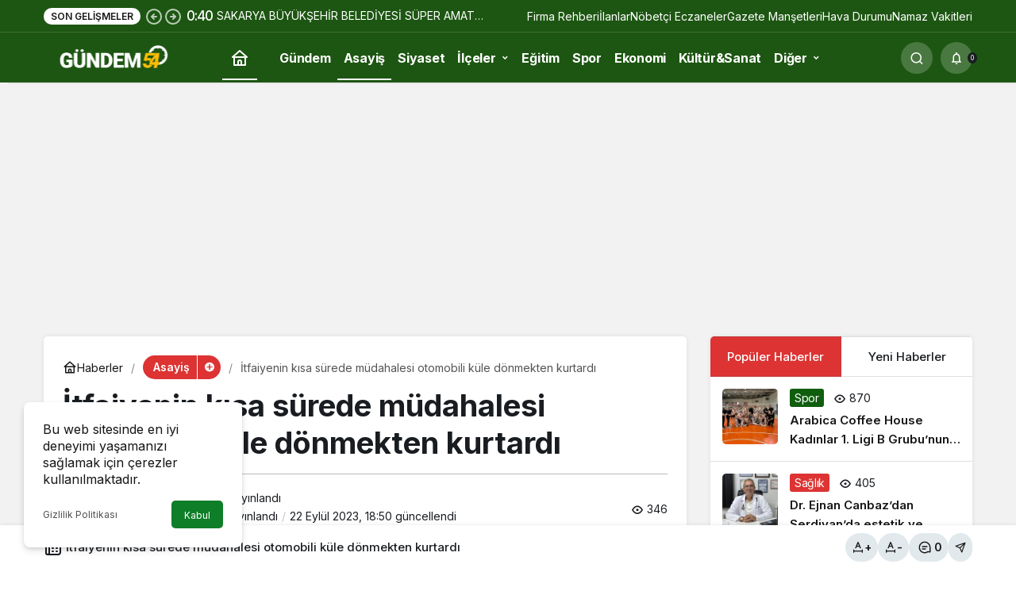

--- FILE ---
content_type: text/html; charset=UTF-8
request_url: https://www.gundem54.com/itfaiyenin-kisa-surede-mudahalesi-otomobili-kule-donmekten-kurtardi-47291.html
body_size: 25905
content:
<!doctype html>
<html lang="tr" prefix="og: http://ogp.me/ns#" prefix="og: https://ogp.me/ns#">
<head>
	<meta charset="UTF-8">
	<meta http-equiv="X-UA-Compatible" content="IE=edge">
	<meta name="viewport" content="width=device-width, initial-scale=1, minimum-scale=1">
	<link rel="profile" href="https://gmpg.org/xfn/11">
	
<!-- Open Graph Meta Tags generated by Blog2Social 873 - https://www.blog2social.com -->
<meta property="og:title" content="İtfaiyenin kısa sürede müdahalesi otomobili küle dönmekten kurtardı"/>
<meta property="og:description" content="İtfaiyenin kısa sürede müdahalesi otomobili küle dönmekten kurtardı Sakarya’nın Akyazı ilçesinde otomobilde yangın çıktı. İtfaiyenin kısa sü"/>
<meta property="og:url" content="/itfaiyenin-kisa-surede-mudahalesi-otomobili-kule-donmekten-kurtardi-47291.html"/>
<meta property="og:image" content="https://www.gundem54.com/wp-content/uploads/2023/07/Itfaiyenin-kisa-surede-mudahalesi-otomobili-kule-donmekten-kurtardi-jpg.webp"/>
<meta property="og:image:width" content="1920" />
<meta property="og:image:height" content="1080" />
<meta property="og:type" content="article"/>
<meta property="og:article:published_time" content="2023-07-07 18:21:47"/>
<meta property="og:article:modified_time" content="2023-09-22 18:50:54"/>
<!-- Open Graph Meta Tags generated by Blog2Social 873 - https://www.blog2social.com -->

<!-- Twitter Card generated by Blog2Social 873 - https://www.blog2social.com -->
<meta name="twitter:card" content="summary">
<meta name="twitter:title" content="İtfaiyenin kısa sürede müdahalesi otomobili küle dönmekten kurtardı"/>
<meta name="twitter:description" content="İtfaiyenin kısa sürede müdahalesi otomobili küle dönmekten kurtardı Sakarya’nın Akyazı ilçesinde otomobilde yangın çıktı. İtfaiyenin kısa sü"/>
<meta name="twitter:image" content="https://www.gundem54.com/wp-content/uploads/2023/07/Itfaiyenin-kisa-surede-mudahalesi-otomobili-kule-donmekten-kurtardi-jpg.webp"/>
<!-- Twitter Card generated by Blog2Social 873 - https://www.blog2social.com -->
<meta name="author" content="Gundem54"/>

<!-- Rank Math&#039;a Göre Arama Motoru Optimizasyonu - https://rankmath.com/ -->
<title>İtfaiyenin kısa sürede müdahalesi otomobili küle dönmekten kurtardı - 2023 - Sakarya Son Dakika Haberleri - Sakarya Haber</title>
<meta name="description" content="İtfaiyenin kısa sürede müdahalesi otomobili küle dönmekten kurtardı Sakarya’nın Akyazı ilçesinde otomobilde yangın çıktı. İtfaiyenin kısa sürede müdahalesi"/>
<meta name="robots" content="follow, index, max-snippet:-1, max-video-preview:-1, max-image-preview:large"/>
<link rel="canonical" href="https://www.gundem54.com/itfaiyenin-kisa-surede-mudahalesi-otomobili-kule-donmekten-kurtardi-47291.html" />
<meta property="og:locale" content="tr_TR" />
<meta property="og:type" content="article" />
<meta property="og:title" content="İtfaiyenin kısa sürede müdahalesi otomobili küle dönmekten kurtardı - 2023 - Sakarya Son Dakika Haberleri - Sakarya Haber" />
<meta property="og:description" content="İtfaiyenin kısa sürede müdahalesi otomobili küle dönmekten kurtardı Sakarya’nın Akyazı ilçesinde otomobilde yangın çıktı. İtfaiyenin kısa sürede müdahalesi" />
<meta property="og:url" content="https://www.gundem54.com/itfaiyenin-kisa-surede-mudahalesi-otomobili-kule-donmekten-kurtardi-47291.html" />
<meta property="og:site_name" content="Sakarya Son Dakika Haber - Gundem54.com" />
<meta property="article:publisher" content="https://www.facebook.com/G%c3%bcndem54-113364560837786/?ref=bookmarks" />
<meta property="article:section" content="Asayiş" />
<meta property="og:updated_time" content="2023-09-22T18:50:54+03:00" />
<meta property="og:image" content="https://www.gundem54.com/wp-content/uploads/2023/07/Itfaiyenin-kisa-surede-mudahalesi-otomobili-kule-donmekten-kurtardi-jpg.webp" />
<meta property="og:image:secure_url" content="https://www.gundem54.com/wp-content/uploads/2023/07/Itfaiyenin-kisa-surede-mudahalesi-otomobili-kule-donmekten-kurtardi-jpg.webp" />
<meta property="og:image:width" content="1920" />
<meta property="og:image:height" content="1080" />
<meta property="og:image:alt" content="İtfaiyenin kısa sürede müdahalesi otomobili küle dönmekten kurtardı" />
<meta property="og:image:type" content="image/jpeg" />
<meta property="article:published_time" content="2023-07-07T18:21:47+03:00" />
<meta property="article:modified_time" content="2023-09-22T18:50:54+03:00" />
<meta name="twitter:card" content="summary_large_image" />
<meta name="twitter:title" content="İtfaiyenin kısa sürede müdahalesi otomobili küle dönmekten kurtardı - 2023 - Sakarya Son Dakika Haberleri - Sakarya Haber" />
<meta name="twitter:description" content="İtfaiyenin kısa sürede müdahalesi otomobili küle dönmekten kurtardı Sakarya’nın Akyazı ilçesinde otomobilde yangın çıktı. İtfaiyenin kısa sürede müdahalesi" />
<meta name="twitter:image" content="https://www.gundem54.com/wp-content/uploads/2023/07/Itfaiyenin-kisa-surede-mudahalesi-otomobili-kule-donmekten-kurtardi-jpg.webp" />
<meta name="twitter:label1" content="Yazan" />
<meta name="twitter:data1" content="Gundem54" />
<meta name="twitter:label2" content="Okuma süresi" />
<meta name="twitter:data2" content="Bir dakikadan az" />
<script type="application/ld+json" class="rank-math-schema">{"@context":"https://schema.org","@graph":[{"@type":"Organization","@id":"https://www.gundem54.com/#organization","name":"Gundem54.com","url":"https://www.gundem54.com","sameAs":["https://www.facebook.com/G%c3%bcndem54-113364560837786/?ref=bookmarks"],"email":"yonetim","logo":{"@type":"ImageObject","@id":"https://www.gundem54.com/#logo","url":"https://www.gundem54.com/wp-content/uploads/2021/03/logo.png","contentUrl":"https://www.gundem54.com/wp-content/uploads/2021/03/logo.png","caption":"Sakarya Son Dakika Haber - Gundem54.com","inLanguage":"tr","width":"2900","height":"700"}},{"@type":"WebSite","@id":"https://www.gundem54.com/#website","url":"https://www.gundem54.com","name":"Sakarya Son Dakika Haber - Gundem54.com","publisher":{"@id":"https://www.gundem54.com/#organization"},"inLanguage":"tr"},{"@type":"ImageObject","@id":"https://www.gundem54.com/wp-content/uploads/2023/07/Itfaiyenin-kisa-surede-mudahalesi-otomobili-kule-donmekten-kurtardi-jpg.webp","url":"https://www.gundem54.com/wp-content/uploads/2023/07/Itfaiyenin-kisa-surede-mudahalesi-otomobili-kule-donmekten-kurtardi-jpg.webp","width":"1920","height":"1080","inLanguage":"tr"},{"@type":"BreadcrumbList","@id":"https://www.gundem54.com/itfaiyenin-kisa-surede-mudahalesi-otomobili-kule-donmekten-kurtardi-47291.html#breadcrumb","itemListElement":[{"@type":"ListItem","position":"1","item":{"@id":"https://www.gundem54.com","name":"Anasayfa"}},{"@type":"ListItem","position":"2","item":{"@id":"https://www.gundem54.com/sakarya-asayis-haberleri","name":"Asayi\u015f"}},{"@type":"ListItem","position":"3","item":{"@id":"https://www.gundem54.com/itfaiyenin-kisa-surede-mudahalesi-otomobili-kule-donmekten-kurtardi-47291.html","name":"\u0130tfaiyenin k\u0131sa s\u00fcrede m\u00fcdahalesi otomobili k\u00fcle d\u00f6nmekten kurtard\u0131"}}]},{"@type":"WebPage","@id":"https://www.gundem54.com/itfaiyenin-kisa-surede-mudahalesi-otomobili-kule-donmekten-kurtardi-47291.html#webpage","url":"https://www.gundem54.com/itfaiyenin-kisa-surede-mudahalesi-otomobili-kule-donmekten-kurtardi-47291.html","name":"\u0130tfaiyenin k\u0131sa s\u00fcrede m\u00fcdahalesi otomobili k\u00fcle d\u00f6nmekten kurtard\u0131 - 2023 - Sakarya Son Dakika Haberleri - Sakarya Haber","datePublished":"2023-07-07T18:21:47+03:00","dateModified":"2023-09-22T18:50:54+03:00","isPartOf":{"@id":"https://www.gundem54.com/#website"},"primaryImageOfPage":{"@id":"https://www.gundem54.com/wp-content/uploads/2023/07/Itfaiyenin-kisa-surede-mudahalesi-otomobili-kule-donmekten-kurtardi-jpg.webp"},"inLanguage":"tr","breadcrumb":{"@id":"https://www.gundem54.com/itfaiyenin-kisa-surede-mudahalesi-otomobili-kule-donmekten-kurtardi-47291.html#breadcrumb"}},{"@type":"Person","@id":"https://www.gundem54.com/yazar/yonetim","name":"Gundem54","url":"https://www.gundem54.com/yazar/yonetim","image":{"@type":"ImageObject","@id":"https://www.gundem54.com/wp-content/uploads/2023/05/avatar_user_1_1683296803-96x96.png","url":"https://www.gundem54.com/wp-content/uploads/2023/05/avatar_user_1_1683296803-96x96.png","caption":"Gundem54","inLanguage":"tr"},"sameAs":["https://www.gundem54.com"],"worksFor":{"@id":"https://www.gundem54.com/#organization"}},{"@type":"NewsArticle","headline":"\u0130tfaiyenin k\u0131sa s\u00fcrede m\u00fcdahalesi otomobili k\u00fcle d\u00f6nmekten kurtard\u0131 - 2023 - Sakarya Son Dakika Haberleri -","datePublished":"2023-07-07T18:21:47+03:00","dateModified":"2023-09-22T18:50:54+03:00","articleSection":"Asayi\u015f","author":{"@id":"https://www.gundem54.com/yazar/yonetim","name":"Gundem54"},"publisher":{"@id":"https://www.gundem54.com/#organization"},"description":"\u0130tfaiyenin k\u0131sa s\u00fcrede m\u00fcdahalesi otomobili k\u00fcle d\u00f6nmekten kurtard\u0131 Sakarya\u2019n\u0131n Akyaz\u0131 il\u00e7esinde otomobilde yang\u0131n \u00e7\u0131kt\u0131. \u0130tfaiyenin k\u0131sa s\u00fcrede m\u00fcdahalesi - 7/24 Sakarya&#039;n\u0131n Son Dakika Haberlerini sitemizden takip edebilirsiniz.","name":"\u0130tfaiyenin k\u0131sa s\u00fcrede m\u00fcdahalesi otomobili k\u00fcle d\u00f6nmekten kurtard\u0131 - 2023 - Sakarya Son Dakika Haberleri -","@id":"https://www.gundem54.com/itfaiyenin-kisa-surede-mudahalesi-otomobili-kule-donmekten-kurtardi-47291.html#richSnippet","isPartOf":{"@id":"https://www.gundem54.com/itfaiyenin-kisa-surede-mudahalesi-otomobili-kule-donmekten-kurtardi-47291.html#webpage"},"image":{"@id":"https://www.gundem54.com/wp-content/uploads/2023/07/Itfaiyenin-kisa-surede-mudahalesi-otomobili-kule-donmekten-kurtardi-jpg.webp"},"inLanguage":"tr","mainEntityOfPage":{"@id":"https://www.gundem54.com/itfaiyenin-kisa-surede-mudahalesi-otomobili-kule-donmekten-kurtardi-47291.html#webpage"}}]}</script>
<!-- /Rank Math WordPress SEO eklentisi -->

<link rel="alternate" type="application/rss+xml" title="Sakarya Son Dakika Haberleri - Sakarya Haber &raquo; akışı" href="https://www.gundem54.com/feed" />
<link rel="alternate" type="application/rss+xml" title="Sakarya Son Dakika Haberleri - Sakarya Haber &raquo; yorum akışı" href="https://www.gundem54.com/comments/feed" />
<link rel="alternate" type="application/rss+xml" title="Sakarya Son Dakika Haberleri - Sakarya Haber &raquo; İtfaiyenin kısa sürede müdahalesi otomobili küle dönmekten kurtardı yorum akışı" href="https://www.gundem54.com/itfaiyenin-kisa-surede-mudahalesi-otomobili-kule-donmekten-kurtardi-47291.html/feed" />
<link rel="alternate" title="oEmbed (JSON)" type="application/json+oembed" href="https://www.gundem54.com/wp-json/oembed/1.0/embed?url=https%3A%2F%2Fwww.gundem54.com%2Fitfaiyenin-kisa-surede-mudahalesi-otomobili-kule-donmekten-kurtardi-47291.html" />
<link rel="alternate" title="oEmbed (XML)" type="text/xml+oembed" href="https://www.gundem54.com/wp-json/oembed/1.0/embed?url=https%3A%2F%2Fwww.gundem54.com%2Fitfaiyenin-kisa-surede-mudahalesi-otomobili-kule-donmekten-kurtardi-47291.html&#038;format=xml" />
<!-- Kanews: Open Graph Meta -->
<meta name="datePublished" content="2023-07-07T18:21:47+03:00" />
<meta name="dateModified" content="2023-09-22T18:50:54+03:00" />
<meta name="url" content="https://www.gundem54.com/itfaiyenin-kisa-surede-mudahalesi-otomobili-kule-donmekten-kurtardi-47291.html" />
<meta name="articleSection" content="news" />
<meta name="articleAuthor" content="Gundem54" />
<meta property="article:published_time" content="2023-07-07T18:21:47+03:00" />
<meta property="og:site_name" content="Sakarya Son Dakika Haberleri - Sakarya Haber" />
<meta property="og:type" content="article" />
<meta property="og:url" content="https://www.gundem54.com/itfaiyenin-kisa-surede-mudahalesi-otomobili-kule-donmekten-kurtardi-47291.html" />
<meta property="og:title" content="İtfaiyenin kısa sürede müdahalesi otomobili küle dönmekten kurtardı - Sakarya Son Dakika Haberleri - Sakarya Haber" />
<meta property="twitter:title" content="İtfaiyenin kısa sürede müdahalesi otomobili küle dönmekten kurtardı - Sakarya Son Dakika Haberleri - Sakarya Haber" />
<meta name="twitter:card" content="summary_large_image" />
<meta property="og:image:width" content="1920" />
<meta property="og:image:height" content="1080" />
<meta property="og:image" content="https://www.gundem54.com/wp-content/uploads/2023/07/Itfaiyenin-kisa-surede-mudahalesi-otomobili-kule-donmekten-kurtardi-jpg.webp" />
<meta property="twitter:image" content="https://www.gundem54.com/wp-content/uploads/2023/07/Itfaiyenin-kisa-surede-mudahalesi-otomobili-kule-donmekten-kurtardi-jpg.webp" />
<!-- /Kanews: Open Graph Meta -->
<style id='wp-img-auto-sizes-contain-inline-css'>
img:is([sizes=auto i],[sizes^="auto," i]){contain-intrinsic-size:3000px 1500px}
/*# sourceURL=wp-img-auto-sizes-contain-inline-css */
</style>
<style id='wp-emoji-styles-inline-css'>

	img.wp-smiley, img.emoji {
		display: inline !important;
		border: none !important;
		box-shadow: none !important;
		height: 1em !important;
		width: 1em !important;
		margin: 0 0.07em !important;
		vertical-align: -0.1em !important;
		background: none !important;
		padding: 0 !important;
	}
/*# sourceURL=wp-emoji-styles-inline-css */
</style>
<link rel='stylesheet' id='gn-frontend-gnfollow-style-css' href='https://www.gundem54.com/wp-content/plugins/gn-publisher/assets/css/gn-frontend-gnfollow.min.css?ver=1.5.26' media='all' />
<link rel='stylesheet' id='kanews-theme-css' href='https://www.gundem54.com/wp-content/themes/kanews/assets/css/theme.min.css?ver=8.1' media='all' />
<style id='kanews-theme-inline-css'>
.dark-mode .site-header-logo img{content:url(https://www.gundem54.com/wp-content/uploads/2021/03/LOGO_bg_transparent_2900x700px.png);width:2900px}.site-header .site-header-wrapper{background:linear-gradient(to right, #1d5612, #1d5612)}html:not(.dark-mode) .site-header{--kan-border-color:#1d5612}.site-navbar-wrapper, .site-navbar .site-navbar-nav li .sub-menu, .sie-head-3 .site-header .header-skin-light{background:linear-gradient(to right, #ffffff, #1d5612) !important}.site-navbar .site-navbar-nav li a{color:#ffffff}.site-head-3 button{color:#ffffff !important}.site-navbar .site-navbar-nav li a:hover,.site-navbar .site-navbar-nav li .sub-menu li.current-category-ancestor>a, .site-navbar .site-navbar-nav li .sub-menu li.current-category-parent>a, .site-navbar .site-navbar-nav li .sub-menu li.current-menu-ancestor>a, .site-navbar .site-navbar-nav li .sub-menu li.current-menu-item>a, .site-navbar .site-navbar-nav li .sub-menu li.current-menu-parent>a, .site-navbar .site-navbar-nav>li.current-category-ancestor>a, .site-navbar .site-navbar-nav>li.current-category-parent>a, .site-navbar .site-navbar-nav>li.current-menu-ancestor>a, .site-navbar .site-navbar-nav>li.current-menu-item>a, .site-navbar .site-navbar-nav>li.current-menu-parent>a{color:#ffffff}.site-navbar .site-navbar-nav>li:after{background-color:#ffffff}@media (min-width:992px){.kanews-post-headline{}}.kanews-category-1198.kanews-category{--kan-theme-color:#dd3333 !important}.kanews-category-21.kanews-category{--kan-theme-color:#0f5e0e !important}:root{--wp--preset--color--primary:#1d5612;--kan-theme-color:#1d5612;--wp--preset--color--primary:#dd3333;--kan-theme-color:#dd3333}
/*# sourceURL=kanews-theme-inline-css */
</style>
<link rel='stylesheet' id='kanews-theme-single-css' href='https://www.gundem54.com/wp-content/themes/kanews/assets/css/theme-single.min.css?ver=8.1' media='all' />
<style id='kanews-theme-single-inline-css'>
@media (min-width:992px){.kanews-article-title{}}@media (min-width:992px){.kanews-article-title+p{}}@media (min-width:992px){.kanews-article-meta{}}@media (min-width:992px){.kanews-article-content li, .kanews-article-content p, .kanews-article-content{}}
/*# sourceURL=kanews-theme-single-inline-css */
</style>
<link rel='stylesheet' id='kanews-dark-theme-css' href='https://www.gundem54.com/wp-content/themes/kanews/assets/css/dark.min.css?ver=8.1' media='all' />
<script src="https://www.gundem54.com/wp-includes/js/jquery/jquery.min.js?ver=3.7.1" id="jquery-core-js"></script>
<script src="https://www.gundem54.com/wp-includes/js/jquery/jquery-migrate.min.js?ver=3.4.1" id="jquery-migrate-js"></script>
<link rel="https://api.w.org/" href="https://www.gundem54.com/wp-json/" /><link rel="alternate" title="JSON" type="application/json" href="https://www.gundem54.com/wp-json/wp/v2/posts/47291" /><link rel="EditURI" type="application/rsd+xml" title="RSD" href="https://www.gundem54.com/xmlrpc.php?rsd" />
<meta name="generator" content="WordPress 6.9" />
<link rel='shortlink' href='https://www.gundem54.com/?p=47291' />
<meta name="google-site-verification" content="xF2M7DariZNJx8_39z7zbXM8SoW7EeSjBqrSL0zHEnk" />
<meta name="google-site-verification" content="QxKCCoFuJlktZFNcvgcqKyy6IY5dQzno2fsxJQhqD5U" />
<script async src="https://pagead2.googlesyndication.com/pagead/js/adsbygoogle.js?client=ca-pub-3466243861872120"
     crossorigin="anonymous"></script>
<!-- Google tag (gtag.js) -->
<script async src="https://www.googletagmanager.com/gtag/js?id=AW-16471300386">
</script>
<script>
  window.dataLayer = window.dataLayer || [];
  function gtag(){dataLayer.push(arguments);}
  gtag('js', new Date());

  gtag('config', 'AW-16471300386');
</script>
<!-- Kanews: Schema Meta -->
<script id="kanews-theme-schema" type="application/ld+json">
{"@context": "https://schema.org","@graph": [{"@type":"Organization","@id":"https:\/\/www.gundem54.com\/#organization","url":"https:\/\/www.gundem54.com\/","name":"Sakarya Son Dakika Haberleri &#8211; Sakarya Haber","logo":{"@type":"ImageObject","url":"https:\/\/www.gundem54.com\/wp-content\/uploads\/2021\/03\/LOGO_bg_transparent_2900x700px.png","width":"2900","height":"700"}},{"@type":"ImageObject","@id":"https:\/\/www.gundem54.com\/itfaiyenin-kisa-surede-mudahalesi-otomobili-kule-donmekten-kurtardi-47291.html#primaryImage","url":"https:\/\/www.gundem54.com\/wp-content\/uploads\/2023\/07\/Itfaiyenin-kisa-surede-mudahalesi-otomobili-kule-donmekten-kurtardi-jpg.webp","width":1920,"height":1080,"inLanguage":"tr"},{"@type":"WebSite","@id":"https:\/\/www.gundem54.com\/#website","url":"https:\/\/www.gundem54.com","name":"Sakarya Son Dakika Haberleri - Sakarya Haber","description":"7\/24 Sakarya&#039;n\u0131n Son Dakika Haberlerini sitemizden takip edebilirsiniz.","publisher":{"@id":"https:\/\/www.gundem54.com\/#organization"},"inLanguage":"tr","potentialAction":{"@type":"SearchAction","target":"https:\/\/www.gundem54.com\/?s={search_term_string}","query-input":"required name=search_term_string"}},{"@type":"WebPage","@id":"https:\/\/www.gundem54.com\/itfaiyenin-kisa-surede-mudahalesi-otomobili-kule-donmekten-kurtardi-47291.html\/#webpage","url":"https:\/\/www.gundem54.com\/itfaiyenin-kisa-surede-mudahalesi-otomobili-kule-donmekten-kurtardi-47291.html\/","inLanguage":"tr","name":"\u0130tfaiyenin k\u0131sa s\u00fcrede m\u00fcdahalesi otomobili k\u00fcle d\u00f6nmekten kurtard\u0131 - Sakarya Son Dakika Haberleri - Sakarya Haber","isPartOf":{"@id":"https:\/\/www.gundem54.com\/#website"},"primaryImageOfPage":{"@id":"https:\/\/www.gundem54.com\/itfaiyenin-kisa-surede-mudahalesi-otomobili-kule-donmekten-kurtardi-47291.html\/#primaryImage"}},{"@id":"#post-47291","@type":"NewsArticle","headline":"\u0130tfaiyenin k\u0131sa s\u00fcrede m\u00fcdahalesi otomobili k\u00fcle d\u00f6nmekten kurtard\u0131 - Sakarya Son Dakika Haberleri - Sakarya Haber","url":"https:\/\/www.gundem54.com\/itfaiyenin-kisa-surede-mudahalesi-otomobili-kule-donmekten-kurtardi-47291.html","isPartOf":{"@id":"https:\/\/www.gundem54.com\/itfaiyenin-kisa-surede-mudahalesi-otomobili-kule-donmekten-kurtardi-47291.html\/#webpage"},"inLanguage":"tr","author":{"@type":"Person","name":"Gundem54","url":"https:\/\/www.gundem54.com\/yazar"},"articleSection":"Asayi\u015f","datePublished":"2023-07-07T18:21:47+03:00","dateModified":"2023-09-22T18:50:54+03:00","publisher":{"@id":"https:\/\/www.gundem54.com\/#organization"},"image":{"@id":"https:\/\/www.gundem54.com\/itfaiyenin-kisa-surede-mudahalesi-otomobili-kule-donmekten-kurtardi-47291.html\/#primaryImage"},"mainEntityOfPage":{"@id":"https:\/\/www.gundem54.com\/itfaiyenin-kisa-surede-mudahalesi-otomobili-kule-donmekten-kurtardi-47291.html\/#webpage"}}]}
</script>
<!-- /Kanews: Schema Meta -->
      <meta name="onesignal" content="wordpress-plugin"/>
            <script>

      window.OneSignalDeferred = window.OneSignalDeferred || [];

      OneSignalDeferred.push(function(OneSignal) {
        var oneSignal_options = {};
        window._oneSignalInitOptions = oneSignal_options;

        oneSignal_options['serviceWorkerParam'] = { scope: '/wp-content/plugins/onesignal-free-web-push-notifications/sdk_files/push/onesignal/' };
oneSignal_options['serviceWorkerPath'] = 'OneSignalSDKWorker.js';

        OneSignal.Notifications.setDefaultUrl("https://www.gundem54.com");

        oneSignal_options['wordpress'] = true;
oneSignal_options['appId'] = 'f9ab0c0a-795d-484d-a1ba-aa4ab7ddf1a4';
oneSignal_options['allowLocalhostAsSecureOrigin'] = true;
oneSignal_options['welcomeNotification'] = { };
oneSignal_options['welcomeNotification']['title'] = "";
oneSignal_options['welcomeNotification']['message'] = "";
oneSignal_options['path'] = "https://www.gundem54.com/wp-content/plugins/onesignal-free-web-push-notifications/sdk_files/";
oneSignal_options['promptOptions'] = { };
oneSignal_options['promptOptions']['actionMessage'] = "Sakarya Son Dakika Haberleri Gundem54.com'a Hoşgeldiniz!";
oneSignal_options['promptOptions']['acceptButtonText'] = "Tamam";
oneSignal_options['promptOptions']['siteName'] = "https://www.gundem54.com/";
oneSignal_options['notifyButton'] = { };
oneSignal_options['notifyButton']['enable'] = true;
oneSignal_options['notifyButton']['position'] = 'bottom-right';
oneSignal_options['notifyButton']['theme'] = 'default';
oneSignal_options['notifyButton']['size'] = 'medium';
oneSignal_options['notifyButton']['showCredit'] = true;
oneSignal_options['notifyButton']['text'] = {};
oneSignal_options['notifyButton']['text']['tip.state.unsubscribed'] = 'Sitemize Hoş Geldiniz.';
oneSignal_options['notifyButton']['text']['dialog.main.button.subscribe'] = 'Tamam';
              OneSignal.init(window._oneSignalInitOptions);
              OneSignal.Slidedown.promptPush()      });

      function documentInitOneSignal() {
        var oneSignal_elements = document.getElementsByClassName("OneSignal-prompt");

        var oneSignalLinkClickHandler = function(event) { OneSignal.Notifications.requestPermission(); event.preventDefault(); };        for(var i = 0; i < oneSignal_elements.length; i++)
          oneSignal_elements[i].addEventListener('click', oneSignalLinkClickHandler, false);
      }

      if (document.readyState === 'complete') {
           documentInitOneSignal();
      }
      else {
           window.addEventListener("load", function(event){
               documentInitOneSignal();
          });
      }
    </script>
<script async type="application/javascript"
        src="https://news.google.com/swg/js/v1/swg-basic.js"></script>
<script>
  (self.SWG_BASIC = self.SWG_BASIC || []).push( basicSubscriptions => {
    basicSubscriptions.init({
      type: "NewsArticle",
      isPartOfType: ["Product"],
      isPartOfProductId: "CAow8OKyCw:openaccess",
      clientOptions: { theme: "light", lang: "tr" },
    });
  });
</script><meta name="theme-color" content="#dd3333" />
			<meta name="msapplication-navbutton-color" content="#dd3333" />
			<meta name="apple-mobile-web-app-status-bar-style" content="#dd3333" /><style id='global-styles-inline-css'>
:root{--wp--preset--aspect-ratio--square: 1;--wp--preset--aspect-ratio--4-3: 4/3;--wp--preset--aspect-ratio--3-4: 3/4;--wp--preset--aspect-ratio--3-2: 3/2;--wp--preset--aspect-ratio--2-3: 2/3;--wp--preset--aspect-ratio--16-9: 16/9;--wp--preset--aspect-ratio--9-16: 9/16;--wp--preset--color--black: #000000;--wp--preset--color--cyan-bluish-gray: #abb8c3;--wp--preset--color--white: #ffffff;--wp--preset--color--pale-pink: #f78da7;--wp--preset--color--vivid-red: #cf2e2e;--wp--preset--color--luminous-vivid-orange: #ff6900;--wp--preset--color--luminous-vivid-amber: #fcb900;--wp--preset--color--light-green-cyan: #7bdcb5;--wp--preset--color--vivid-green-cyan: #00d084;--wp--preset--color--pale-cyan-blue: #8ed1fc;--wp--preset--color--vivid-cyan-blue: #0693e3;--wp--preset--color--vivid-purple: #9b51e0;--wp--preset--gradient--vivid-cyan-blue-to-vivid-purple: linear-gradient(135deg,rgb(6,147,227) 0%,rgb(155,81,224) 100%);--wp--preset--gradient--light-green-cyan-to-vivid-green-cyan: linear-gradient(135deg,rgb(122,220,180) 0%,rgb(0,208,130) 100%);--wp--preset--gradient--luminous-vivid-amber-to-luminous-vivid-orange: linear-gradient(135deg,rgb(252,185,0) 0%,rgb(255,105,0) 100%);--wp--preset--gradient--luminous-vivid-orange-to-vivid-red: linear-gradient(135deg,rgb(255,105,0) 0%,rgb(207,46,46) 100%);--wp--preset--gradient--very-light-gray-to-cyan-bluish-gray: linear-gradient(135deg,rgb(238,238,238) 0%,rgb(169,184,195) 100%);--wp--preset--gradient--cool-to-warm-spectrum: linear-gradient(135deg,rgb(74,234,220) 0%,rgb(151,120,209) 20%,rgb(207,42,186) 40%,rgb(238,44,130) 60%,rgb(251,105,98) 80%,rgb(254,248,76) 100%);--wp--preset--gradient--blush-light-purple: linear-gradient(135deg,rgb(255,206,236) 0%,rgb(152,150,240) 100%);--wp--preset--gradient--blush-bordeaux: linear-gradient(135deg,rgb(254,205,165) 0%,rgb(254,45,45) 50%,rgb(107,0,62) 100%);--wp--preset--gradient--luminous-dusk: linear-gradient(135deg,rgb(255,203,112) 0%,rgb(199,81,192) 50%,rgb(65,88,208) 100%);--wp--preset--gradient--pale-ocean: linear-gradient(135deg,rgb(255,245,203) 0%,rgb(182,227,212) 50%,rgb(51,167,181) 100%);--wp--preset--gradient--electric-grass: linear-gradient(135deg,rgb(202,248,128) 0%,rgb(113,206,126) 100%);--wp--preset--gradient--midnight: linear-gradient(135deg,rgb(2,3,129) 0%,rgb(40,116,252) 100%);--wp--preset--font-size--small: 13px;--wp--preset--font-size--medium: 20px;--wp--preset--font-size--large: 36px;--wp--preset--font-size--x-large: 42px;--wp--preset--spacing--20: 0.44rem;--wp--preset--spacing--30: 0.67rem;--wp--preset--spacing--40: 1rem;--wp--preset--spacing--50: 1.5rem;--wp--preset--spacing--60: 2.25rem;--wp--preset--spacing--70: 3.38rem;--wp--preset--spacing--80: 5.06rem;--wp--preset--shadow--natural: 6px 6px 9px rgba(0, 0, 0, 0.2);--wp--preset--shadow--deep: 12px 12px 50px rgba(0, 0, 0, 0.4);--wp--preset--shadow--sharp: 6px 6px 0px rgba(0, 0, 0, 0.2);--wp--preset--shadow--outlined: 6px 6px 0px -3px rgb(255, 255, 255), 6px 6px rgb(0, 0, 0);--wp--preset--shadow--crisp: 6px 6px 0px rgb(0, 0, 0);}:where(.is-layout-flex){gap: 0.5em;}:where(.is-layout-grid){gap: 0.5em;}body .is-layout-flex{display: flex;}.is-layout-flex{flex-wrap: wrap;align-items: center;}.is-layout-flex > :is(*, div){margin: 0;}body .is-layout-grid{display: grid;}.is-layout-grid > :is(*, div){margin: 0;}:where(.wp-block-columns.is-layout-flex){gap: 2em;}:where(.wp-block-columns.is-layout-grid){gap: 2em;}:where(.wp-block-post-template.is-layout-flex){gap: 1.25em;}:where(.wp-block-post-template.is-layout-grid){gap: 1.25em;}.has-black-color{color: var(--wp--preset--color--black) !important;}.has-cyan-bluish-gray-color{color: var(--wp--preset--color--cyan-bluish-gray) !important;}.has-white-color{color: var(--wp--preset--color--white) !important;}.has-pale-pink-color{color: var(--wp--preset--color--pale-pink) !important;}.has-vivid-red-color{color: var(--wp--preset--color--vivid-red) !important;}.has-luminous-vivid-orange-color{color: var(--wp--preset--color--luminous-vivid-orange) !important;}.has-luminous-vivid-amber-color{color: var(--wp--preset--color--luminous-vivid-amber) !important;}.has-light-green-cyan-color{color: var(--wp--preset--color--light-green-cyan) !important;}.has-vivid-green-cyan-color{color: var(--wp--preset--color--vivid-green-cyan) !important;}.has-pale-cyan-blue-color{color: var(--wp--preset--color--pale-cyan-blue) !important;}.has-vivid-cyan-blue-color{color: var(--wp--preset--color--vivid-cyan-blue) !important;}.has-vivid-purple-color{color: var(--wp--preset--color--vivid-purple) !important;}.has-black-background-color{background-color: var(--wp--preset--color--black) !important;}.has-cyan-bluish-gray-background-color{background-color: var(--wp--preset--color--cyan-bluish-gray) !important;}.has-white-background-color{background-color: var(--wp--preset--color--white) !important;}.has-pale-pink-background-color{background-color: var(--wp--preset--color--pale-pink) !important;}.has-vivid-red-background-color{background-color: var(--wp--preset--color--vivid-red) !important;}.has-luminous-vivid-orange-background-color{background-color: var(--wp--preset--color--luminous-vivid-orange) !important;}.has-luminous-vivid-amber-background-color{background-color: var(--wp--preset--color--luminous-vivid-amber) !important;}.has-light-green-cyan-background-color{background-color: var(--wp--preset--color--light-green-cyan) !important;}.has-vivid-green-cyan-background-color{background-color: var(--wp--preset--color--vivid-green-cyan) !important;}.has-pale-cyan-blue-background-color{background-color: var(--wp--preset--color--pale-cyan-blue) !important;}.has-vivid-cyan-blue-background-color{background-color: var(--wp--preset--color--vivid-cyan-blue) !important;}.has-vivid-purple-background-color{background-color: var(--wp--preset--color--vivid-purple) !important;}.has-black-border-color{border-color: var(--wp--preset--color--black) !important;}.has-cyan-bluish-gray-border-color{border-color: var(--wp--preset--color--cyan-bluish-gray) !important;}.has-white-border-color{border-color: var(--wp--preset--color--white) !important;}.has-pale-pink-border-color{border-color: var(--wp--preset--color--pale-pink) !important;}.has-vivid-red-border-color{border-color: var(--wp--preset--color--vivid-red) !important;}.has-luminous-vivid-orange-border-color{border-color: var(--wp--preset--color--luminous-vivid-orange) !important;}.has-luminous-vivid-amber-border-color{border-color: var(--wp--preset--color--luminous-vivid-amber) !important;}.has-light-green-cyan-border-color{border-color: var(--wp--preset--color--light-green-cyan) !important;}.has-vivid-green-cyan-border-color{border-color: var(--wp--preset--color--vivid-green-cyan) !important;}.has-pale-cyan-blue-border-color{border-color: var(--wp--preset--color--pale-cyan-blue) !important;}.has-vivid-cyan-blue-border-color{border-color: var(--wp--preset--color--vivid-cyan-blue) !important;}.has-vivid-purple-border-color{border-color: var(--wp--preset--color--vivid-purple) !important;}.has-vivid-cyan-blue-to-vivid-purple-gradient-background{background: var(--wp--preset--gradient--vivid-cyan-blue-to-vivid-purple) !important;}.has-light-green-cyan-to-vivid-green-cyan-gradient-background{background: var(--wp--preset--gradient--light-green-cyan-to-vivid-green-cyan) !important;}.has-luminous-vivid-amber-to-luminous-vivid-orange-gradient-background{background: var(--wp--preset--gradient--luminous-vivid-amber-to-luminous-vivid-orange) !important;}.has-luminous-vivid-orange-to-vivid-red-gradient-background{background: var(--wp--preset--gradient--luminous-vivid-orange-to-vivid-red) !important;}.has-very-light-gray-to-cyan-bluish-gray-gradient-background{background: var(--wp--preset--gradient--very-light-gray-to-cyan-bluish-gray) !important;}.has-cool-to-warm-spectrum-gradient-background{background: var(--wp--preset--gradient--cool-to-warm-spectrum) !important;}.has-blush-light-purple-gradient-background{background: var(--wp--preset--gradient--blush-light-purple) !important;}.has-blush-bordeaux-gradient-background{background: var(--wp--preset--gradient--blush-bordeaux) !important;}.has-luminous-dusk-gradient-background{background: var(--wp--preset--gradient--luminous-dusk) !important;}.has-pale-ocean-gradient-background{background: var(--wp--preset--gradient--pale-ocean) !important;}.has-electric-grass-gradient-background{background: var(--wp--preset--gradient--electric-grass) !important;}.has-midnight-gradient-background{background: var(--wp--preset--gradient--midnight) !important;}.has-small-font-size{font-size: var(--wp--preset--font-size--small) !important;}.has-medium-font-size{font-size: var(--wp--preset--font-size--medium) !important;}.has-large-font-size{font-size: var(--wp--preset--font-size--large) !important;}.has-x-large-font-size{font-size: var(--wp--preset--font-size--x-large) !important;}
/*# sourceURL=global-styles-inline-css */
</style>
</head>

<body data-rsssl=1 class="wp-singular post-template-default single single-post postid-47291 single-format-standard wp-theme-kanews by-kanthemes category-1198 single-layout-box back-to-top-active">
		<div id="page" class="site-wrapper">
		
			<div class="site-head site-head-2 head-height-2 ">

  <header id="header" class="site-header">

    <div class="site-header-wrapper  site-navbar-wrapper-fixed">
                <div class="site-subheader hidden-mobile">
    <div class="container">
      <div class="row site-row align-items-center justify-content-between">
        <div class="col">
          <div class="site-subheader-left d-flex flex-wrap no-gutters align-items-center">
            <div class="kanews-ticker-wrapper col pr-0"><div class="row no-gutters"><div class="col-auto"><div class="kanews-ticker-heading"><span>Son Gelişmeler</span></div></div><div class="kanews-ticker-control col-auto"><button class="kanews-ticker-prev" aria-label="Önceki"><svg width="24" height="24" xmlns="http://www.w3.org/2000/svg" viewBox="0 0 24 24" id="arrow-circle-left"><path fill="currentColor" d="M8.29,11.29a1,1,0,0,0-.21.33,1,1,0,0,0,0,.76,1,1,0,0,0,.21.33l3,3a1,1,0,0,0,1.42-1.42L11.41,13H15a1,1,0,0,0,0-2H11.41l1.3-1.29a1,1,0,0,0,0-1.42,1,1,0,0,0-1.42,0ZM2,12A10,10,0,1,0,12,2,10,10,0,0,0,2,12Zm18,0a8,8,0,1,1-8-8A8,8,0,0,1,20,12Z"></path></svg></button><button aria-label="Sonraki" class="kanews-ticker-next"><svg width="24" height="24" xmlns="http://www.w3.org/2000/svg" viewBox="0 0 24 24" id="arrow-circle-right"><path fill="currentColor" d="M15.71,12.71a1,1,0,0,0,.21-.33,1,1,0,0,0,0-.76,1,1,0,0,0-.21-.33l-3-3a1,1,0,0,0-1.42,1.42L12.59,11H9a1,1,0,0,0,0,2h3.59l-1.3,1.29a1,1,0,0,0,0,1.42,1,1,0,0,0,1.42,0ZM22,12A10,10,0,1,0,12,22,10,10,0,0,0,22,12ZM4,12a8,8,0,1,1,8,8A8,8,0,0,1,4,12Z"></path></svg></button></div><div class="kanews-ticker col"><ul class="kanews-ticker-slider"><li><a href="https://www.gundem54.com/sakarya-buyuksehir-belediyesi-super-amator-mac-b-gurubu-15-hafta-maclari-123196.html"><span class="kanews-ticker-date hidden-mobile">0:40 </span> <div class="kanews-ticker-title truncate truncate-1">SAKARYA BÜYÜKŞEHİR BELEDİYESİ SÜPER AMATÖR MAÇ  B. GURUBU 15  HAFTA MAÇLARI</div></a></li><li><a href="https://www.gundem54.com/akyazida-aktepe-kizak-senligi-cocuklarin-karne-sevincine-renk-katti-123193.html"><span class="kanews-ticker-date hidden-mobile">0:34 </span> <div class="kanews-ticker-title truncate truncate-1">Akyazı’da Aktepe Kızak Şenliği çocukların karne sevincine renk kattı</div></a></li><li><a href="https://www.gundem54.com/kacak-yapilarin-kaldirilmasina-dair-sureci-genel-mudur-sakallioglu-paylasti-sapancanin-gelecegi-icin-yasal-surece-katki-sunan-vatandaslarimiza-tesekkur-ederiz-123190.html"><span class="kanews-ticker-date hidden-mobile">0:30 </span> <div class="kanews-ticker-title truncate truncate-1">Kaçak yapıların kaldırılmasına dair süreci Genel Müdür Sakallıoğlu paylaştı:  “Sapanca’nın geleceği için yasal sürece katkı sunan vatandaşlarımıza teşekkür ederiz”</div></a></li><li><a href="https://www.gundem54.com/yusuf-tekin-sen-hangi-milletin-urunusun-123187.html"><span class="kanews-ticker-date hidden-mobile">0:28 </span> <div class="kanews-ticker-title truncate truncate-1">YUSUF TEKİN, SEN HANGİ MİLLETİN ÜRÜNÜSÜN?</div></a></li><li><a href="https://www.gundem54.com/besevler-baraji-cumhurbaskanligi-yatirim-programinda-123184.html"><span class="kanews-ticker-date hidden-mobile">0:26 </span> <div class="kanews-ticker-title truncate truncate-1">Beşevler Barajı Cumhurbaşkanlığı Yatırım Programında</div></a></li><li><a href="https://www.gundem54.com/erenlerde-cocuklara-karne-hediyesi-123181.html"><span class="kanews-ticker-date hidden-mobile">10:31 </span> <div class="kanews-ticker-title truncate truncate-1">ERENLER’DE ÇOCUKLARA KARNE HEDİYESİ</div></a></li><li><a href="https://www.gundem54.com/sakarya-buyuksehir-belediyesi-super-amator-kume-15-hafta-maclari-123179.html"><span class="kanews-ticker-date hidden-mobile">10:19 </span> <div class="kanews-ticker-title truncate truncate-1">SAKARYA BÜYÜKŞEHİR BELEDİYESİ SÜPER AMATÖR KÜME  15  HAFTA MAÇLARI</div></a></li><li><a href="https://www.gundem54.com/hendek-karate-soleni-yasanacak-123176.html"><span class="kanews-ticker-date hidden-mobile">10:06 </span> <div class="kanews-ticker-title truncate truncate-1">Hendek karate şöleni yaşanacak</div></a></li><li><a href="https://www.gundem54.com/izzet-sagiroglu-anildi-123172.html"><span class="kanews-ticker-date hidden-mobile">10:03 </span> <div class="kanews-ticker-title truncate truncate-1">İzzet Sağıroğlu Anıldı</div></a></li><li><a href="https://www.gundem54.com/1-egitim-modeli-en-basarili-sistemlerle-ayni-cizgide-123163.html"><span class="kanews-ticker-date hidden-mobile">20:36 </span> <div class="kanews-ticker-title truncate truncate-1">+1 Eğitim Modeli en başarılı sistemlerle aynı çizgide</div></a></li></ul></div></div></div>          </div>
        </div>
        <div class="col-auto">
          <div class="site-subheader-right d-flex flex-wrap align-items-center">
            		<div class="site-subheader-menu">
			<ul id="menu-subheader-sol-menu" class="d-flex"><li id="menu-item-35386" class="menu-item menu-item-type-custom menu-item-object-custom menu-item-35386"><a href="https://www.gundem54.com/firma-rehberi/"><span>Firma Rehberi</span></a></li>
<li id="menu-item-35385" class="menu-item menu-item-type-custom menu-item-object-custom menu-item-35385"><a href="https://www.gundem54.com/ilan/"><span>İlanlar</span></a></li>
<li id="menu-item-68492" class="menu-item menu-item-type-post_type menu-item-object-page menu-item-68492"><a href="https://www.gundem54.com/sakarya-nobetci-eczaneler"><span>Nöbetçi Eczaneler</span></a></li>
<li id="menu-item-40818" class="menu-item menu-item-type-post_type menu-item-object-page menu-item-40818"><a href="https://www.gundem54.com/gazete-mansetleri"><span>Gazete Manşetleri</span></a></li>
<li id="menu-item-40819" class="menu-item menu-item-type-post_type menu-item-object-page menu-item-40819"><a href="https://www.gundem54.com/sakarya-hava-durumu"><span>Hava Durumu</span></a></li>
<li id="menu-item-40822" class="menu-item menu-item-type-post_type menu-item-object-page menu-item-40822"><a href="https://www.gundem54.com/sakarya-namaz-vakitleri"><span>Namaz Vakitleri</span></a></li>
</ul>		</div>
	          </div>
        </div>
      </div>
    </div>
  </div>
            
      <div class="site-header-top header-skin-dark">
        <div class="container">
          <div class="row site-row justify-content-between align-items-center">

            <div class="col-auto">
              <div class="site-header-top-left d-flex align-items-center gap-1">
                <button aria-label="Menü" class="site-mobil-menu-btn hidden-desktop" data-toggle="site-mobile-menu"><svg class="icon-90deg" width="28" height="28" xmlns="http://www.w3.org/2000/svg" viewBox="0 0 24 24" id="bars"><path fill="currentColor" d="M5,12a1,1,0,0,0-1,1v8a1,1,0,0,0,2,0V13A1,1,0,0,0,5,12ZM10,2A1,1,0,0,0,9,3V21a1,1,0,0,0,2,0V3A1,1,0,0,0,10,2ZM20,16a1,1,0,0,0-1,1v4a1,1,0,0,0,2,0V17A1,1,0,0,0,20,16ZM15,8a1,1,0,0,0-1,1V21a1,1,0,0,0,2,0V9A1,1,0,0,0,15,8Z"></path></svg></button>
                
                <div class="site-header-logo"><a href="https://www.gundem54.com/" title="Sakarya Son Dakika Haberleri - Sakarya Haber"><img class="logo-light" src="https://www.gundem54.com/wp-content/uploads/2021/03/LOGO_bg_transparent_2900x700px.png" srcset="https://www.gundem54.com/wp-content/uploads/2021/03/LOGO_bg_transparent_2900x700px.png 2x, https://www.gundem54.com/wp-content/uploads/2021/03/LOGO_bg_transparent_2900x700px.png 1x" alt="" width="2900" height="700" /></a></div>                              </div>
            </div>

            <nav id="navbar" class="site-navbar hidden-mobile col">
              <div class="container">
                <div class="navbar-row">
                                      <div class="col-auto no-gutter">
                      <ul class="site-navbar-nav">
                      <li class="current-menu-item home-btn"><a aria-label="Ana sayfa" href="https://www.gundem54.com/"><svg width="24" height="24" xmlns="http://www.w3.org/2000/svg" viewBox="0 0 24 24" id="home"><path fill="currentColor" d="M21.66,10.25l-9-8a1,1,0,0,0-1.32,0l-9,8a1,1,0,0,0-.27,1.11A1,1,0,0,0,3,12H4v9a1,1,0,0,0,1,1H19a1,1,0,0,0,1-1V12h1a1,1,0,0,0,.93-.64A1,1,0,0,0,21.66,10.25ZM13,20H11V17a1,1,0,0,1,2,0Zm5,0H15V17a3,3,0,0,0-6,0v3H6V12H18ZM5.63,10,12,4.34,18.37,10Z"></path></svg></a></li>
                      </ul>
                    </div>
                                    <ul id="menu-navbar-menu" class="site-navbar-nav"><li id="menu-item-40792" class="menu-item menu-item-type-taxonomy menu-item-object-category menu-item-40792"><a href="https://www.gundem54.com/sakarya-haberleri"><span>Gündem</span></a></li>
<li id="menu-item-42411" class="menu-item menu-item-type-taxonomy menu-item-object-category current-post-ancestor current-menu-parent current-post-parent menu-item-42411"><a href="https://www.gundem54.com/sakarya-asayis-haberleri"><span>Asayiş</span></a></li>
<li id="menu-item-40804" class="menu-item menu-item-type-taxonomy menu-item-object-category menu-item-40804"><a href="https://www.gundem54.com/sakarya-siyaset-haberleri"><span>Siyaset</span></a></li>
<li id="menu-item-22426" class="menu-item menu-item-type-custom menu-item-object-custom menu-item-has-children menu-item-22426"><a href="#"><span>İlçeler</span></a>
<ul class="sub-menu">
	<li id="menu-item-40793" class="menu-item menu-item-type-taxonomy menu-item-object-category menu-item-40793"><a href="https://www.gundem54.com/ilceler/akyazi-haberleri"><span>Akyazı Haberleri</span></a></li>
	<li id="menu-item-40794" class="menu-item menu-item-type-taxonomy menu-item-object-category menu-item-40794"><a href="https://www.gundem54.com/ilceler/arifiye-haberleri"><span>Arifiye Haberleri</span></a></li>
	<li id="menu-item-40795" class="menu-item menu-item-type-taxonomy menu-item-object-category menu-item-40795"><a href="https://www.gundem54.com/ilceler/erenler-haberleri"><span>Erenler Haberleri</span></a></li>
	<li id="menu-item-42232" class="menu-item menu-item-type-taxonomy menu-item-object-category menu-item-42232"><a href="https://www.gundem54.com/ilceler/ferizli-haberleri"><span>Ferizli Haberleri</span></a></li>
	<li id="menu-item-40796" class="menu-item menu-item-type-taxonomy menu-item-object-category menu-item-40796"><a href="https://www.gundem54.com/ilceler/geyve-haberleri"><span>Geyve Haberleri</span></a></li>
	<li id="menu-item-40797" class="menu-item menu-item-type-taxonomy menu-item-object-category menu-item-40797"><a href="https://www.gundem54.com/ilceler/hendek-haberleri"><span>Hendek Haberleri</span></a></li>
	<li id="menu-item-40798" class="menu-item menu-item-type-taxonomy menu-item-object-category menu-item-40798"><a href="https://www.gundem54.com/ilceler/karasu-haberleri"><span>Karasu Haberleri</span></a></li>
	<li id="menu-item-80532" class="menu-item menu-item-type-taxonomy menu-item-object-category menu-item-80532"><a href="https://www.gundem54.com/ilceler/kaynarca-haberleri"><span>Kaynarca Haberleri</span></a></li>
	<li id="menu-item-42233" class="menu-item menu-item-type-taxonomy menu-item-object-category menu-item-42233"><a href="https://www.gundem54.com/ilceler/kocaali-haberleri"><span>Kocaali Haberleri</span></a></li>
	<li id="menu-item-42234" class="menu-item menu-item-type-taxonomy menu-item-object-category menu-item-42234"><a href="https://www.gundem54.com/ilceler/pamukova-haberleri"><span>Pamukova Haberleri</span></a></li>
	<li id="menu-item-40799" class="menu-item menu-item-type-taxonomy menu-item-object-category menu-item-40799"><a href="https://www.gundem54.com/ilceler/sapanca-haberleri"><span>Sapanca Haberleri</span></a></li>
	<li id="menu-item-40800" class="menu-item menu-item-type-taxonomy menu-item-object-category menu-item-40800"><a href="https://www.gundem54.com/ilceler/serdivan-haberleri"><span>Serdivan Haberleri</span></a></li>
	<li id="menu-item-80533" class="menu-item menu-item-type-taxonomy menu-item-object-category menu-item-80533"><a href="https://www.gundem54.com/ilceler/sogutlu-haberleri"><span>Söğütlü Haberleri</span></a></li>
	<li id="menu-item-80534" class="menu-item menu-item-type-taxonomy menu-item-object-category menu-item-80534"><a href="https://www.gundem54.com/ilceler/tarakli-haberleri"><span>Taraklı Haberleri</span></a></li>
</ul>
</li>
<li id="menu-item-40805" class="menu-item menu-item-type-taxonomy menu-item-object-category menu-item-40805"><a href="https://www.gundem54.com/sakarya-egitim"><span>Eğitim</span></a></li>
<li id="menu-item-40807" class="menu-item menu-item-type-taxonomy menu-item-object-category menu-item-40807"><a href="https://www.gundem54.com/sakarya-spor"><span>Spor</span></a></li>
<li id="menu-item-44305" class="menu-item menu-item-type-taxonomy menu-item-object-category menu-item-44305"><a href="https://www.gundem54.com/ekonomi"><span>Ekonomi</span></a></li>
<li id="menu-item-40803" class="menu-item menu-item-type-taxonomy menu-item-object-category menu-item-40803"><a href="https://www.gundem54.com/kultursanat"><span>Kültür&amp;Sanat</span></a></li>
<li id="menu-item-7051" class="menu-item menu-item-type-custom menu-item-object-custom menu-item-has-children menu-item-7051"><a href="#"><span>Diğer</span></a>
<ul class="sub-menu">
	<li id="menu-item-40802" class="menu-item menu-item-type-taxonomy menu-item-object-category menu-item-40802"><a href="https://www.gundem54.com/sakarya-saglik"><span>Sağlık</span></a></li>
	<li id="menu-item-40801" class="menu-item menu-item-type-taxonomy menu-item-object-category menu-item-40801"><a href="https://www.gundem54.com/son-dakika-sakarya-haberleri"><span>Haberler</span></a></li>
	<li id="menu-item-40806" class="menu-item menu-item-type-taxonomy menu-item-object-category menu-item-40806"><a href="https://www.gundem54.com/ulusal-haberler"><span>Ulusal Haberler</span></a></li>
	<li id="menu-item-40814" class="menu-item menu-item-type-taxonomy menu-item-object-category menu-item-40814"><a href="https://www.gundem54.com/seyahat"><span>Seyahat</span></a></li>
	<li id="menu-item-40813" class="menu-item menu-item-type-taxonomy menu-item-object-category menu-item-40813"><a href="https://www.gundem54.com/cemiyetler"><span>Cemiyetler</span></a></li>
	<li id="menu-item-299" class="menu-item menu-item-type-taxonomy menu-item-object-category menu-item-299"><a href="https://www.gundem54.com/video-galeri"><span>Video Galeri</span></a></li>
	<li id="menu-item-40815" class="menu-item menu-item-type-taxonomy menu-item-object-category menu-item-40815"><a href="https://www.gundem54.com/vefat-edenler"><span>Vefat Edenler</span></a></li>
</ul>
</li>
</ul>                  
                </div>
              </div>
            </nav>

            <div class="col-auto">
              <div class="site-header-top-right align-items-center">
                <div class="hidden-mobile"></div>
                                                                  <div id="site-header-search" class="kanews-ajax-search-wrapper hidden-mobile"> <button aria-label="Ara" class="header-btn-icon" data-toggle="site-header-search-wrapper"><i class="icon-search"></i></button>
		<div id="site-header-search-wrapper" class="is-hidden"><form role="search" method="get" class="site-header-search-form" action="https://www.gundem54.com/">
		<input class="kanews-ajax-search" type="text" placeholder="Aramak istediğiniz kelimeyi yazın.." value="" name="s" />
		<button aria-label="Ara type="submit"><span class="icon-search icon-2x"></span></button><p>Aradığınız kelimeyi yazın ve entera basın, kapatmak için esc butonuna tıklayın.</p>
		<div id="kanews-loader"></div></form><div class="kanews-popup-close-btn search-close-btn"><i class="icon-close"></i></div></div></div>                                                                <div class="kanews-notifications-item" data-user-id="0" data-new-count="" data-toggle="kanews-notifications"><button  aria-label="Bildirimler (0)."  class="kanews-notification-button header-btn-icon"><i class="icon-notifications"></i><span class="kanews-notifications-count">0</span></button><div id="kanews-notifications" class="kanews-notifications-content"><div class="kanews-notifications-header d-flex justify-content-between">Bildirimler<span class="pull-right"></span></div><div class="kanews_widget_tab_menu">
      <div class="kanews-tab">
        <ul class="nav nav-tabs d-flex flex-wrap p-0 mb-0" role="tablist" id="kanewsTab-Not">
          <li role="presentation" class="nav-item"><div class="nav-link active" id="kanewsTab-Not1x" data-toggle="tab" href="#kanewsTab-Not1" role="tab" data-controls="kanewsTab-Not1" data-selected="true">Sosyal (0)</div></li>
          <li role="presentation" class="nav-item"><div class="nav-link" id="kanewsTab-Not2x" data-toggle="tab" href="#kanewsTab-Not2" role="tab" data-controls="kanewsTab-Not2" data-selected="false">Takip (0)</div></li>
          </ul><div class="tab-content" id="kanewsTab-NotContent-1"><div class="tab-pane fade show active" id="kanewsTab-Not1" role="tabpanel" data-labelledby="kanewsTab-Not1x"><ul><li class="new-item"><a href="https://www.gundem54.com/kanews-insight"></a><div class="notification-left"></div><div class="notification-right">Reklam görmemek için, özel sayfa ve yazılara erişim için hemen bir abonelik başlat.</div></li></ul></div><div class="tab-pane fade" id="kanewsTab-Not2" role="tabpanel" data-labelledby="kanewsTab-Not2x"><ul><li>Bildiriminiz bulunmamaktadır.</li></ul></div></div></div></div></div></div>              </div>
            </div>

          </div>
        </div>
      </div>
      
                </div>

    

  </header>

</div>			
				<main id="main" class="site-main">
			<div class="container">
				<div class="row">
					<div class="site-main-wrapper">
						<div class="site-main-inner d-flex flex-wrap">
							
							<div class="d-flex flex-wrap">
  <div class="col-12 col-lg-9 kanews-sticky kgs2 mb-1">
    <article id="post-47291" class="kanews-article kanews-section-box kanews-article-1 post-47291 post type-post status-publish format-standard has-post-thumbnail hentry category-sakarya-asayis-haberleri">
    
      	<div class="kanews-article-header">

								<div class='kanews-breadcrumb'><ol class='d-flex align-items-center'><li><a href="https://www.gundem54.com/"><span class="d-flex align-items-center g-05"><svg width="18" height="18" xmlns="http://www.w3.org/2000/svg" viewBox="0 0 24 24" id="home"><path fill="currentColor" d="M21.66,10.25l-9-8a1,1,0,0,0-1.32,0l-9,8a1,1,0,0,0-.27,1.11A1,1,0,0,0,3,12H4v9a1,1,0,0,0,1,1H19a1,1,0,0,0,1-1V12h1a1,1,0,0,0,.93-.64A1,1,0,0,0,21.66,10.25ZM13,20H11V17a1,1,0,0,1,2,0Zm5,0H15V17a3,3,0,0,0-6,0v3H6V12H18ZM5.63,10,12,4.34,18.37,10Z"></path></svg> Haberler</span></a></li><li>
													<a class="kanews-label kanews-label-sm kanews-label-bg" href="https://www.gundem54.com/sakarya-asayis-haberleri"><span>Asayiş</span></a><span class="kanews-category-subscribe-button" data-toggle="kanews-modal-login" role="tooltip" data-microtip-position="bottom" aria-label="Takip Etmek için giriş yap"><i class="icon-add"></i></span>
											</li><li><span>İtfaiyenin kısa sürede müdahalesi otomobili küle dönmekten kurtardı</span></li></ol></div>
		
					<h1 class="kanews-article-title">İtfaiyenin kısa sürede müdahalesi otomobili küle dönmekten kurtardı</h1>		
		
							
			<div class="kanews-article-meta">
				<div class="row justify-content-between align-items-center">
					<div class="kanews-article-meta-left col-12 col-lg">
						<div class="kanews-article-meta-left-inner d-flex">
		
																																				<div class="kanews-post-author"><div class="author-avatar circle-animation"><svg viewBox="0 0 100 100" xmlns="http://www.w3.org/2000/svg" style="enable-background:new -580 439 577.9 194;" xml:space="preserve"> <circle cx="50" cy="50" r="40"></circle> </svg><img alt='' src='https://www.gundem54.com/wp-content/uploads/2023/05/avatar_user_1_1683296803-48x48.png' srcset='https://www.gundem54.com/wp-content/uploads/2023/05/avatar_user_1_1683296803-96x96.png 2x' class='avatar avatar-48 photo' height='48' width='48' decoding='async'/></div></div>
																												
														<div class="kanews-article-meta-left-text">
																																					<div class="kanews-post-author-name author vcard"><a href="https://www.gundem54.com/yazar/yonetim">Gundem54</a> tarafından yayınlandı</div>
																																			
																	<span class="posted-on"><time class="entry-date published updated" datetime="2023-07-07T18:21:47+03:00">7 Temmuz 2023, 18:21</time> yayınlandı</span>								
																	<span class="updated-on"><time class="entry-update-date updated" datetime="2023-09-22T18:50:54+03:00">22 Eylül 2023, 18:50</time> güncellendi</span>															</div>
						</div>
					</div>
					<div class="kanews-article-meta-right col-12 col-lg-auto">
						
																			<span class="kanews-post-views"><div role="tooltip" data-microtip-position="bottom" aria-label="346 kez okundu"><i class="icon-view"></i>346</div></span>											</div>
				</div>
			</div>
					
		
	</div>
      				      <div class="kanews-article-thumbnail">
			
				<img class="wp-post-image" src="https://www.gundem54.com/wp-content/uploads/2023/07/Itfaiyenin-kisa-surede-mudahalesi-otomobili-kule-donmekten-kurtardi-1024x576.webp" width="750" height="422" alt="featured"/>
								<div class="kanews-article-thumbnail-caption">SAKARYA'NIN AKYAZI İLÇESİNDE OTOMOBİLDE YANGIN ÇIKTI. İTFAİYENİN KISA SÜREDE MÜDAHALESİ ARACIN TAMAMEN KÜLE DÖNMESİNİ ÖNLEDİ. (ALİ YILDIRIM/SAKARYA-İHA)
Sakarya'nın Akyazı ilçesinde otomobilde yangın çıktı. İtfaiyenin kısa sürede müdahalesi aracın tamamen küle dönmesini önledi.</div>
							</div>
			          

	<div class="kanews-article-action">
		<div class="row justift-content-between align-items-center">
						<div class="kanews-article-action-left flex-wrap col-12 col-lg d-flex align-items-center">
									<a class="kanews-service-link googlenews" target="_blank" rel="nofollow noopener" title="Google News ile Abone Ol" href="https://news.google.com/publications/CAAqBwgKMPDisgsw_f3JAw?ceid=TR:tr&amp;oc=3"></a>
															</div>
						
			<div class="kanews-article-action-right col-12 col-lg-auto">
				<div class="d-flex align-items-center flex-wrap">
											<a class="kanews-label" title="Yorum Yap" href="#respond">
<svg width="24" height="24" viewBox="0 0 32 32" fill="none" xmlns="http://www.w3.org/2000/svg">
<path fill-rule="evenodd" clip-rule="evenodd" d="M7.04004 16C7.03989 19.3447 8.90259 22.4109 11.8709 23.9523C14.8392 25.4937 18.4189 25.2534 21.1546 23.3293L24.96 23.68V16C24.96 11.0516 20.9485 7.04004 16 7.04004C11.0516 7.04004 7.04004 11.0516 7.04004 16Z" stroke="currentColor" stroke-width="1.92" stroke-linecap="round" stroke-linejoin="round"/>
<path d="M12.1602 17.5998C11.63 17.5998 11.2002 18.0296 11.2002 18.5598C11.2002 19.0899 11.63 19.5198 12.1602 19.5198V17.5998ZM17.2802 19.5198C17.8104 19.5198 18.2402 19.0899 18.2402 18.5598C18.2402 18.0296 17.8104 17.5998 17.2802 17.5998V19.5198ZM12.1602 13.7598C11.63 13.7598 11.2002 14.1896 11.2002 14.7198C11.2002 15.2499 11.63 15.6798 12.1602 15.6798V13.7598ZM19.8402 15.6798C20.3704 15.6798 20.8002 15.2499 20.8002 14.7198C20.8002 14.1896 20.3704 13.7598 19.8402 13.7598V15.6798ZM12.1602 19.5198H17.2802V17.5998H12.1602V19.5198ZM12.1602 15.6798H19.8402V13.7598H12.1602V15.6798Z" fill="currentColor"/>
</svg>
<span>0</span></a>
								
					
					
					
													<div class="kanews-article-share style-4">
			<div class="kanews-label">
				<span class="w-line"><i class="icon-share"></i> Paylaş</span>
				<ul class="d-flex">
																					<li><a class="bg-facebook" rel="external noopener" target="_blank" href="//www.facebook.com/sharer/sharer.php?u=https://www.gundem54.com/itfaiyenin-kisa-surede-mudahalesi-otomobili-kule-donmekten-kurtardi-47291.html"><i class="icon-facebook"></i></a></li>
												
											
												
												
												
												
																				
													<li><a target="_blank" rel="external noopener" class="bg-twitter" href="//www.twitter.com/intent/tweet?text=İtfaiyenin kısa sürede müdahalesi otomobili küle dönmekten kurtardı https://www.gundem54.com/itfaiyenin-kisa-surede-mudahalesi-otomobili-kule-donmekten-kurtardi-47291.html"><i class="icon-twitter"></i></a></li>
											
												
												
												
												
																				
											
													<li class="hidden-desktop"><a class="bg-whatsapp" href="whatsapp://send?text=https://www.gundem54.com/itfaiyenin-kisa-surede-mudahalesi-otomobili-kule-donmekten-kurtardi-47291.html"><i class="icon-whatsapp"></i></a></li>
							<li class="hidden-mobile"><a class="bg-whatsapp" href="https://api.whatsapp.com/send?text=İtfaiyenin kısa sürede müdahalesi otomobili küle dönmekten kurtardı https://www.gundem54.com/itfaiyenin-kisa-surede-mudahalesi-otomobili-kule-donmekten-kurtardi-47291.html"><i class="icon-whatsapp"></i></a></li>
												
												
												
												
																				
											
												
												
													<li><a target="_blank" rel="external noopener" class="bg-telegram" href="//t.me/share/url?url=https://www.gundem54.com/itfaiyenin-kisa-surede-mudahalesi-otomobili-kule-donmekten-kurtardi-47291.html&text=İtfaiyenin kısa sürede müdahalesi otomobili küle dönmekten kurtardı"><i class="icon-telegram"></i></a></li>
												
												
																				
											
												
												
												
													<li><a class="bg-dark kanews-native-share" onclick="doSomething()"><svg xmlns="http://www.w3.org/2000/svg" width="18" height="18" viewBox="0 0 24 24" id="icon-share"><path fill="currentColor" d="m21.707 11.293-8-8A1 1 0 0 0 12 4v3.545A11.015 11.015 0 0 0 2 18.5V20a1 1 0 0 0 1.784.62 11.456 11.456 0 0 1 7.887-4.049c.05-.006.175-.016.329-.026V20a1 1 0 0 0 1.707.707l8-8a1 1 0 0 0 0-1.414ZM14 17.586V15.5a1 1 0 0 0-1-1c-.255 0-1.296.05-1.562.085a14.005 14.005 0 0 0-7.386 2.948A9.013 9.013 0 0 1 13 9.5a1 1 0 0 0 1-1V6.414L19.586 12Z"></path></svg></a></li>
												
							</ul>
			</div>
			
		</div>
						
											<div class="kanews-like-wrapper"><button class="kanews-like-button kanews-label kanews-like-button-47291" data-nonce="657838644c" data-post-id="47291" data-iscomment="0" title="Beğen"><svg xmlns="http://www.w3.org/2000/svg" viewBox="0 0 24 24" width="18" height="18"><path fill="currentColor" d="M21.3,10.08A3,3,0,0,0,19,9H14.44L15,7.57A4.13,4.13,0,0,0,11.11,2a1,1,0,0,0-.91.59L7.35,9H5a3,3,0,0,0-3,3v7a3,3,0,0,0,3,3H17.73a3,3,0,0,0,2.95-2.46l1.27-7A3,3,0,0,0,21.3,10.08ZM7,20H5a1,1,0,0,1-1-1V12a1,1,0,0,1,1-1H7Zm13-7.82-1.27,7a1,1,0,0,1-1,.82H9V10.21l2.72-6.12A2.11,2.11,0,0,1,13.1,6.87L12.57,8.3A2,2,0,0,0,14.44,11H19a1,1,0,0,1,.77.36A1,1,0,0,1,20,12.18Z"></path></svg> <span><span class="kanews-like-count">Beğen</span></span><span id="kanews-like-loader"></span></button></div>												<button class="kanews-add-bookmark" data-toggle="kanews-modal-login" title="Favorilerime Ekle"></button>															</div>
			</div>
		</div>
	</div>
	
              <div class="kanews-prev-post-link" hidden><a href="https://www.gundem54.com/palu-ailesinin-sakaryada-gorulen-davasinda-mutalaa-aciklandi-47274.html" rel="prev"></a></div>
            <div class="kanews-article-content entry-content">
        <div class="kanews-banner kanews-banner-single"><script async src="https://pagead2.googlesyndication.com/pagead/js/adsbygoogle.js?client=ca-pub-3466243861872120"
     crossorigin="anonymous"></script>
<!-- gundem_yazısonu_yatay -->
<ins class="adsbygoogle"
     style="display:block"
     data-ad-client="ca-pub-3466243861872120"
     data-ad-slot="5566372008"
     data-ad-format="auto"
     data-full-width-responsive="true"></ins>
<script>
     (adsbygoogle = window.adsbygoogle || []).push({});
</script></div><div class="entry-content-wrapper" property="articleBody"><div class="entry-content-inner"><h1 id="h1Baslik-Y1WPQ5aDUJWzU9WLI5OPEZGnExC_YhS_">İtfaiyenin kısa sürede müdahalesi otomobili küle dönmekten kurtardı</h1>
<p>Sakarya’nın Akyazı ilçesinde otomobilde yangın çıktı. İtfaiyenin kısa sürede müdahalesi aracın tamamen küle dönmesini önledi.<br />
Yangın, İnönü Mahallesi 7004’üncü Sokak üzerinde meydana geldi. Edinilen bilgiye göre, 10 RS 226 plakalı Tofaş marka otomobilde henüz bilinmeyen bir sebepten dolayı yangın çıktı. Araçtan dumanların yükseldiğini gören çevredeki vatandaşlar durumu itfaiye ekiplerine bildirdi. Konunun haber verilmesi üzerine kısa sürede adrese ulaşan itfaiye ekiplerince yangın daha fazla büyümeden kontrol altına alınarak söndürüldü. Araçta maddi hasarın meydana geldiği yangın ile ilgili inceleme başlatıldı.</p>
<div class="kanews-banner kanews-banner-single"><script async src="https://pagead2.googlesyndication.com/pagead/js/adsbygoogle.js?client=ca-pub-3466243861872120"
     crossorigin="anonymous"></script>
<!-- gundem_yazısonu_yatay -->
<ins class="adsbygoogle"
     style="display:block"
     data-ad-client="ca-pub-3466243861872120"
     data-ad-slot="5566372008"
     data-ad-format="auto"
     data-full-width-responsive="true"></ins>
<script>
     (adsbygoogle = window.adsbygoogle || []).push({});
</script></div></p></div></div>			<div class="kanews-reading-bar">
			<div class="js-bar"></div>
			<div class="container">
				<div class="row align-items-center justify-content-between">
					<div class="col kanews-reading-bar-title truncate truncate-1 d-flex align-items-center gap-1">
					<svg class="hidden-mobile" xmlns="http://www.w3.org/2000/svg" viewBox="0 0 24 24" width="24" height="24"><path fill="currentColor" d="M17,11H16a1,1,0,0,0,0,2h1a1,1,0,0,0,0-2Zm0,4H16a1,1,0,0,0,0,2h1a1,1,0,0,0,0-2ZM11,9h6a1,1,0,0,0,0-2H11a1,1,0,0,0,0,2ZM21,3H7A1,1,0,0,0,6,4V7H3A1,1,0,0,0,2,8V18a3,3,0,0,0,3,3H18a4,4,0,0,0,4-4V4A1,1,0,0,0,21,3ZM6,18a1,1,0,0,1-2,0V9H6Zm14-1a2,2,0,0,1-2,2H7.82A3,3,0,0,0,8,18V5H20Zm-9-4h1a1,1,0,0,0,0-2H11a1,1,0,0,0,0,2Zm0,4h1a1,1,0,0,0,0-2H11a1,1,0,0,0,0,2Z"></path></svg>
					İtfaiyenin kısa sürede müdahalesi otomobili küle dönmekten kurtardı</div>
					<div class="col kanews-gha d-flex align-items-center justify-content-end">

					<a title="Yazıyı Büyült" class="increase-text kanews-label" onclick="doSomething()"><svg width="16" height="16" xmlns="http://www.w3.org/2000/svg" viewBox="0 0 24 24" fill="currentColor"><path d="M6.19983 14H8.3539L9.55389 11H14.4458L15.6458 14H17.7998L12.9998 2H10.9998L6.19983 14ZM11.9998 4.88517 13.6458 9H10.3539L11.9998 4.88517ZM3 16V22L5 22 4.99992 20H18.9999L19 22 21 22 20.9999 16H18.9999V18H4.99992L5 16 3 16Z"></path></svg> +</a>
					<a title="Yazıyı Küçült" class="decrease-text kanews-label" onclick="doSomething()"><svg width="16" height="16" xmlns="http://www.w3.org/2000/svg" viewBox="0 0 24 24" fill="currentColor"><path d="M6.19983 14H8.3539L9.55389 11H14.4458L15.6458 14H17.7998L12.9998 2H10.9998L6.19983 14ZM11.9998 4.88517 13.6458 9H10.3539L11.9998 4.88517ZM3 16V22L5 22 4.99992 20H18.9999L19 22 21 22 20.9999 16H18.9999V18H4.99992L5 16 3 16Z"></path></svg> -</a>
					
											<a class="kanews-label" title="Yorum Yap" href="#respond">
<svg width="24" height="24" viewBox="0 0 32 32" fill="none" xmlns="http://www.w3.org/2000/svg">
<path fill-rule="evenodd" clip-rule="evenodd" d="M7.04004 16C7.03989 19.3447 8.90259 22.4109 11.8709 23.9523C14.8392 25.4937 18.4189 25.2534 21.1546 23.3293L24.96 23.68V16C24.96 11.0516 20.9485 7.04004 16 7.04004C11.0516 7.04004 7.04004 11.0516 7.04004 16Z" stroke="currentColor" stroke-width="1.92" stroke-linecap="round" stroke-linejoin="round"/>
<path d="M12.1602 17.5998C11.63 17.5998 11.2002 18.0296 11.2002 18.5598C11.2002 19.0899 11.63 19.5198 12.1602 19.5198V17.5998ZM17.2802 19.5198C17.8104 19.5198 18.2402 19.0899 18.2402 18.5598C18.2402 18.0296 17.8104 17.5998 17.2802 17.5998V19.5198ZM12.1602 13.7598C11.63 13.7598 11.2002 14.1896 11.2002 14.7198C11.2002 15.2499 11.63 15.6798 12.1602 15.6798V13.7598ZM19.8402 15.6798C20.3704 15.6798 20.8002 15.2499 20.8002 14.7198C20.8002 14.1896 20.3704 13.7598 19.8402 13.7598V15.6798ZM12.1602 19.5198H17.2802V17.5998H12.1602V19.5198ZM12.1602 15.6798H19.8402V13.7598H12.1602V15.6798Z" fill="currentColor"/>
</svg>
<span>0</span></a>
						<button class="kanews-native-share kanews-label" title="Paylaş"><i class="icon-share"></i> Paylaş </button>
					</div>
				</div>
			</div>
		</div>
	<div class="kanews-banner kanews-banner-single"><script async src="https://pagead2.googlesyndication.com/pagead/js/adsbygoogle.js?client=ca-pub-3466243861872120"
     crossorigin="anonymous"></script>
<!-- gundem_yazısonu_yatay -->
<ins class="adsbygoogle"
     style="display:block"
     data-ad-client="ca-pub-3466243861872120"
     data-ad-slot="5566372008"
     data-ad-format="auto"
     data-full-width-responsive="true"></ins>
<script>
     (adsbygoogle = window.adsbygoogle || []).push({});
</script></div>      </div>
      
    </article>

        <div class="kanews-section-box" id="related-articles">
      <div class="kanews-section-heading kanews-section-flat-heading"><h4 class="kanews-section-headline"><span>Benzer Haberler</span></h4></div>      <div class="row equal-height">
        <div class="col-6 col-lg-4 toinfinite">
  <div class="kanews-post-item kanews-post-grid-item">
    <a href="https://www.gundem54.com/ahde-vefa-rasim-betir-pasaya-minnetle-118639.html" class="kanews-post-href" aria-label="Ahde Vefa: Rasim Betir Paşa’ya Minnetle"></a>
    <button class="kanews-add-bookmark" data-toggle="kanews-modal-login" title="Favorilerime Ekle"></button>    
		<div class="kanews-post-thumb">
															<img width="282" height="188" src="https://www.gundem54.com/wp-content/uploads/2025/09/thumbnail_44259531-84d7-4020-9e62-add459ed41bc-1-282x188.jpg" class="attachment-kanews-post-1 size-kanews-post-1 wp-post-image" alt="thumbnail_44259531-84d7-4020-9e62-add459ed41bc" decoding="async" fetchpriority="high" title="Ahde Vefa: Rasim Betir Paşa’ya Minnetle 1">					</div>

	    <div class="kanews-post-content">
      
      <h3 class="kanews-post-headline truncate truncate-2"><a href="https://www.gundem54.com/ahde-vefa-rasim-betir-pasaya-minnetle-118639.html" rel="bookmark">Ahde Vefa: Rasim Betir Paşa’ya Minnetle</a></h3>      <div class="kanews-post-meta">
        <a class="kanews-category style-2 kanews-category-1198" href="https://www.gundem54.com/sakarya-asayis-haberleri">Asayiş</a>        <span class="kanews-post-date">4 ay önce</span>      </div>
    </div>
  </div>
</div><div class="col-6 col-lg-4 toinfinite">
  <div class="kanews-post-item kanews-post-grid-item">
    <a href="https://www.gundem54.com/adapazari-belediyesinden-dolandiricilik-uyarisi-4-117701.html" class="kanews-post-href" aria-label="Adapazarı Belediyesi&#8217;nden Dolandırıcılık Uyarısı"></a>
    <button class="kanews-add-bookmark" data-toggle="kanews-modal-login" title="Favorilerime Ekle"></button>    
		<div class="kanews-post-thumb">
															<img width="282" height="188" src="https://www.gundem54.com/wp-content/uploads/2024/01/Adapazari-Belediyesi-282x188.webp" class="attachment-kanews-post-1 size-kanews-post-1 wp-post-image" alt="Adapazarı Belediyesi" decoding="async" title="Adapazarı Belediyesi&#039;nden Dolandırıcılık Uyarısı 2">					</div>

	    <div class="kanews-post-content">
      
      <h3 class="kanews-post-headline truncate truncate-2"><a href="https://www.gundem54.com/adapazari-belediyesinden-dolandiricilik-uyarisi-4-117701.html" rel="bookmark">Adapazarı Belediyesi&#8217;nden Dolandırıcılık Uyarısı</a></h3>      <div class="kanews-post-meta">
        <a class="kanews-category style-2 kanews-category-1" href="https://www.gundem54.com/sakarya-haberleri">Gündem</a>        <span class="kanews-post-date">5 ay önce</span>      </div>
    </div>
  </div>
</div><div class="col-6 col-lg-4 toinfinite">
  <div class="kanews-post-item kanews-post-grid-item">
    <a href="https://www.gundem54.com/buyuksehirden-deniz-plani-yapanlara-onemli-uyari-117326.html" class="kanews-post-href" aria-label="Büyükşehir&#8217;den deniz planı yapanlara önemli uyarı"></a>
    <button class="kanews-add-bookmark" data-toggle="kanews-modal-login" title="Favorilerime Ekle"></button>    
		<div class="kanews-post-thumb">
															<img width="282" height="188" src="https://www.gundem54.com/wp-content/uploads/2025/08/can-kurtaran-282x188.jpg" class="attachment-kanews-post-1 size-kanews-post-1 wp-post-image" alt="SAKARYA SAHİLLERİNDE BİR HAFTADA 41 KİŞİ BOĞULMAKTAN KURTARILDI" decoding="async" loading="lazy" srcset="https://www.gundem54.com/wp-content/uploads/2025/08/can-kurtaran-282x188.jpg 282w, https://www.gundem54.com/wp-content/uploads/2025/08/can-kurtaran-300x200.jpg 300w, https://www.gundem54.com/wp-content/uploads/2025/08/can-kurtaran-1024x682.jpg 1024w, https://www.gundem54.com/wp-content/uploads/2025/08/can-kurtaran-768x512.jpg 768w, https://www.gundem54.com/wp-content/uploads/2025/08/can-kurtaran-1536x1024.jpg 1536w, https://www.gundem54.com/wp-content/uploads/2025/08/can-kurtaran.jpg 2000w" sizes="auto, (max-width: 282px) 100vw, 282px" title="Büyükşehir&#039;den deniz planı yapanlara önemli uyarı 3">					</div>

	    <div class="kanews-post-content">
      
      <h3 class="kanews-post-headline truncate truncate-2"><a href="https://www.gundem54.com/buyuksehirden-deniz-plani-yapanlara-onemli-uyari-117326.html" rel="bookmark">Büyükşehir&#8217;den deniz planı yapanlara önemli uyarı</a></h3>      <div class="kanews-post-meta">
        <a class="kanews-category style-2 kanews-category-1198" href="https://www.gundem54.com/sakarya-asayis-haberleri">Asayiş</a>        <span class="kanews-post-date">5 ay önce</span>      </div>
    </div>
  </div>
</div><div class="col-6 col-lg-4 toinfinite">
  <div class="kanews-post-item kanews-post-grid-item">
    <a href="https://www.gundem54.com/sakarya-amator-spor-kulupleri-federasyonu-askf-baskani-yasar-zimba-akyazida-trafik-kazasi-yapti-117315.html" class="kanews-post-href" aria-label="Sakarya Amatör Spor Kulüpleri Federasyonu (ASKF) Başkanı Yaşar Zımba, Akyazı&#8217;da trafik kazası yaptı."></a>
    <button class="kanews-add-bookmark" data-toggle="kanews-modal-login" title="Favorilerime Ekle"></button>    
		<div class="kanews-post-thumb">
															<img width="282" height="188" src="https://www.gundem54.com/wp-content/uploads/2025/08/kaza-282x188.jpeg" class="attachment-kanews-post-1 size-kanews-post-1 wp-post-image" alt="kaza" decoding="async" loading="lazy" title="Sakarya Amatör Spor Kulüpleri Federasyonu (ASKF) Başkanı Yaşar Zımba, Akyazı&#039;da trafik kazası yaptı. 4">					</div>

	    <div class="kanews-post-content">
      
      <h3 class="kanews-post-headline truncate truncate-2"><a href="https://www.gundem54.com/sakarya-amator-spor-kulupleri-federasyonu-askf-baskani-yasar-zimba-akyazida-trafik-kazasi-yapti-117315.html" rel="bookmark">Sakarya Amatör Spor Kulüpleri Federasyonu (ASKF) Başkanı Yaşar Zımba, Akyazı&#8217;da trafik kazası yaptı.</a></h3>      <div class="kanews-post-meta">
        <a class="kanews-category style-2 kanews-category-21" href="https://www.gundem54.com/sakarya-spor">Spor</a>        <span class="kanews-post-date">5 ay önce</span>      </div>
    </div>
  </div>
</div><div class="col-6 col-lg-4 toinfinite">
  <div class="kanews-post-item kanews-post-grid-item">
    <a href="https://www.gundem54.com/orman-yanginlarinda-bir-depo-binlerce-hektari-kurtarabilir-117289.html" class="kanews-post-href" aria-label="Orman Yangınlarında Bir Depo, Binlerce Hektarı Kurtarabilir"></a>
    <button class="kanews-add-bookmark" data-toggle="kanews-modal-login" title="Favorilerime Ekle"></button>    
		<div class="kanews-post-thumb">
															<img width="282" height="188" src="https://www.gundem54.com/wp-content/uploads/2025/08/Orman_yangini-282x188.jpg" class="attachment-kanews-post-1 size-kanews-post-1 wp-post-image" alt="Orman_yangını" decoding="async" loading="lazy" srcset="https://www.gundem54.com/wp-content/uploads/2025/08/Orman_yangini-282x188.jpg 282w, https://www.gundem54.com/wp-content/uploads/2025/08/Orman_yangini-300x200.jpg 300w, https://www.gundem54.com/wp-content/uploads/2025/08/Orman_yangini-1024x683.jpg 1024w, https://www.gundem54.com/wp-content/uploads/2025/08/Orman_yangini-768x512.jpg 768w, https://www.gundem54.com/wp-content/uploads/2025/08/Orman_yangini-1536x1024.jpg 1536w, https://www.gundem54.com/wp-content/uploads/2025/08/Orman_yangini-2048x1366.jpg 2048w" sizes="auto, (max-width: 282px) 100vw, 282px" title="Orman Yangınlarında Bir Depo, Binlerce Hektarı Kurtarabilir 5">					</div>

	    <div class="kanews-post-content">
      
      <h3 class="kanews-post-headline truncate truncate-2"><a href="https://www.gundem54.com/orman-yanginlarinda-bir-depo-binlerce-hektari-kurtarabilir-117289.html" rel="bookmark">Orman Yangınlarında Bir Depo, Binlerce Hektarı Kurtarabilir</a></h3>      <div class="kanews-post-meta">
        <a class="kanews-category style-2 kanews-category-1198" href="https://www.gundem54.com/sakarya-asayis-haberleri">Asayiş</a>        <span class="kanews-post-date">5 ay önce</span>      </div>
    </div>
  </div>
</div><div class="col-6 col-lg-4 toinfinite">
  <div class="kanews-post-item kanews-post-grid-item">
    <a href="https://www.gundem54.com/hayat-nobetcileri-karadenizde-olume-set-oldu-116966.html" class="kanews-post-href" aria-label="Hayat nöbetçileri Karadeniz’de ölüme &#8216;set&#8217; oldu"></a>
    <button class="kanews-add-bookmark" data-toggle="kanews-modal-login" title="Favorilerime Ekle"></button>    
		<div class="kanews-post-thumb">
															<img width="282" height="188" src="https://www.gundem54.com/wp-content/uploads/2025/08/thumbnail_7-282x188.jpg" class="attachment-kanews-post-1 size-kanews-post-1 wp-post-image" alt="thumbnail_7" decoding="async" loading="lazy" title="Hayat nöbetçileri Karadeniz’de ölüme &#039;set&#039; oldu 6">					</div>

	    <div class="kanews-post-content">
      
      <h3 class="kanews-post-headline truncate truncate-2"><a href="https://www.gundem54.com/hayat-nobetcileri-karadenizde-olume-set-oldu-116966.html" rel="bookmark">Hayat nöbetçileri Karadeniz’de ölüme &#8216;set&#8217; oldu</a></h3>      <div class="kanews-post-meta">
        <a class="kanews-category style-2 kanews-category-1198" href="https://www.gundem54.com/sakarya-asayis-haberleri">Asayiş</a>        <span class="kanews-post-date">6 ay önce</span>      </div>
    </div>
  </div>
</div>      </div>
    </div>
      <div class="kanews-banner kanews-banner-footer-below"><script async src="https://pagead2.googlesyndication.com/pagead/js/adsbygoogle.js?client=ca-pub-3466243861872120"
     crossorigin="anonymous"></script>
<!-- gundem_yazısonu_yatay -->
<ins class="adsbygoogle"
     style="display:block"
     data-ad-client="ca-pub-3466243861872120"
     data-ad-slot="5566372008"
     data-ad-format="auto"
     data-full-width-responsive="true"></ins>
<script>
     (adsbygoogle = window.adsbygoogle || []).push({});
</script></div>    <div id="comments" class="comments-area kanews-section-box">

	<div id="respond" class="comment-respond">
		<div class="kanews-section-heading kanews-section-flat-heading"><h3 class="kanews-section-headline"><span><label>Bir Cevap Yaz</label> <small><a rel="nofollow" id="cancel-comment-reply-link" href="/itfaiyenin-kisa-surede-mudahalesi-otomobili-kule-donmekten-kurtardi-47291.html#respond" style="display:none;">İptal</a></small></span></h3></div><form action="https://www.gundem54.com/wp-comments-post.php" method="post" id="commentform" class="comment-form"><p class="comment-notes"><span id="email-notes">E-posta adresiniz yayınlanmayacak.</span> <span class="required-field-message">Gerekli alanlar <span class="required">*</span> ile işaretlenmişlerdir</span></p><div class="kanews-form bgw"><textarea class="comment-input" id="comment" name="comment" cols="45" rows="4" aria-required="true" required></textarea><label for="comment">Yorumunuz<span class="required color-danger"> *</span></label></div><div class="kanews-form bgw"><input id="author" class="comment-input" name="author" type="text" value="" size="30" aria-required='true' /><label for="author">Ad<span class="required color-danger"> *</span></label></div>
<div class="kanews-form bgw"><input id="email" class="comment-input" name="email" type="text" value="" size="30" aria-required='true' /><label for="email">E-Posta<span class="required color-danger"> *</span></label></div>
<div class="d-flex mt-2"><div class="kanews-form"><input id="wp-comment-cookies-consent" name="wp-comment-cookies-consent" value="yes" type="checkbox" required></div> <label style="margin-top: 3px" for="wp-comment-cookies-consent">Bir dahaki sefere yorum yaptığımda kullanılmak üzere adımı, e-posta adresimi ve web site adresimi bu tarayıcıya kaydet.</label></div>
<p class="form-submit"><div class="kanews-btn-group"><button name="submit" type="submit" id="submit" class="kanews-btn kanews-btn-sm">Yorum Gönder</button><button class="kanews-btn kanews-btn-sm kanews-btn-o" data-toggle="kanews-modal-login">Giriş Yap</button></div> <input type='hidden' name='comment_post_ID' value='47291' id='comment_post_ID' />
<input type='hidden' name='comment_parent' id='comment_parent' value='0' />
</p><p style="display: none;"><input type="hidden" id="akismet_comment_nonce" name="akismet_comment_nonce" value="f89428e7e7" /></p><p style="display: none !important;" class="akismet-fields-container" data-prefix="ak_"><label>&#916;<textarea name="ak_hp_textarea" cols="45" rows="8" maxlength="100"></textarea></label><input type="hidden" id="ak_js_1" name="ak_js" value="197"/><script>document.getElementById( "ak_js_1" ).setAttribute( "value", ( new Date() ).getTime() );</script></p></form>	</div><!-- #respond -->
	

</div><!-- #comments -->
  </div>
  
<div id="sidebar" class="col-12 col-lg-3 sidebar-right kanews-sticky">
	<div class="row" role="complementary">
				<div class="col-12">
			<div class="kanews-section kanews_widget_tab_menu  kanews-section-gutter">
				<div class="kanews-tab">
					<!-- Tab Panel -->
					<ul class="nav nav-tabs d-flex flex-wrap" id="kanewsTab-3" role="tablist">
						<li class="nav-item" role="presentation">
							<div class="nav-link active" id="popular-tab-3" data-toggle="tab" href="#popular-3" role="tab" data-controls="popular-3" data-selected="true">Popüler Haberler</div>
						</li>
						<li class="nav-item" role="presentation">
							<div class="nav-link" id="recent-tab-3" data-toggle="tab" href="#recent-3" role="tab" data-controls="recent-3" data-selected="false">Yeni Haberler</div>
						</li>
					</ul>
					<!-- Tab Content -->
					<div class="tab-content" id="kanewsTabContent-3">

						<!-- Popular Posts -->
						<div class="tab-pane fade show active" id="popular-3" role="tabpanel" data-labelledby="popular-tab-3">
															<div class="row">
																			<div class="col-12">
											<div class="kanews-post-item kanews-post-grid-item kanews-post-small-item post-thumb-left">
												<a href="https://www.gundem54.com/arabica-coffee-house-kadinlar-1-ligi-b-grubunun-lideri-sakarya-voleybol-ligin-ikinci-yarisinin-ilk-macinda-kuzeyboru-maxipipe-sporu-3-0-maglup-ederek-liderligini-surdurdu-121737.html" class="kanews-post-href" aria-label="Arabica Coffee House Kadınlar 1. Ligi B Grubu’nun lideri Sakarya Voleybol, ligin ikinci yarısının ilk maçında Kuzeyboru Maxipipe Spor’u 3-0 mağlup ederek liderliğini sürdürdü."></a>	
												<button class="kanews-add-bookmark" data-toggle="kanews-modal-login" title="Favorilerime Ekle"></button>																									
		<div class="kanews-post-thumb">
															<img width="150" height="150" src="https://www.gundem54.com/wp-content/uploads/2025/11/sultanlar-1-150x150.jpg" class="attachment-thumbnail size-thumbnail wp-post-image" alt="sultanlar" decoding="async" loading="lazy" title="Arabica Coffee House Kadınlar 1. Ligi B Grubu’nun lideri Sakarya Voleybol, ligin ikinci yarısının ilk maçında Kuzeyboru Maxipipe Spor’u 3-0 mağlup ederek liderliğini sürdürdü. 7">					</div>

																									<div class="kanews-post-content">
																											<a class="kanews-category  kanews-category-21" href="https://www.gundem54.com/sakarya-spor">Spor</a>														<span class="kanews-post-views"><i class="icon-view"></i>870</span>																										<h4 class="kanews-post-headline truncate truncate-2"><a href="https://www.gundem54.com/arabica-coffee-house-kadinlar-1-ligi-b-grubunun-lideri-sakarya-voleybol-ligin-ikinci-yarisinin-ilk-macinda-kuzeyboru-maxipipe-sporu-3-0-maglup-ederek-liderligini-surdurdu-121737.html" rel="bookmark">Arabica Coffee House Kadınlar 1. Ligi B Grubu’nun lideri Sakarya Voleybol, ligin ikinci yarısının ilk maçında Kuzeyboru Maxipipe Spor’u 3-0 mağlup ederek liderliğini sürdürdü.</a></h4>													
												</div>
											</div>
										</div>
																			<div class="col-12">
											<div class="kanews-post-item kanews-post-grid-item kanews-post-small-item post-thumb-left">
												<a href="https://www.gundem54.com/dr-ejnan-canbazdan-serdivanda-estetik-ve-saglikli-yasam-hizmeti-121905.html" class="kanews-post-href" aria-label="Dr. Ejnan Canbaz&#8217;dan Serdivan&#8217;da estetik ve sağlıklı yaşam hizmeti"></a>	
												<button class="kanews-add-bookmark" data-toggle="kanews-modal-login" title="Favorilerime Ekle"></button>																									
		<div class="kanews-post-thumb">
															<img width="150" height="150" src="https://www.gundem54.com/wp-content/uploads/2025/12/whatsapp-image-2025-12-22-at-5-150x150.jpeg" class="attachment-thumbnail size-thumbnail wp-post-image" alt="whatsapp-image-2025-12-22-at-5" decoding="async" loading="lazy" title="Dr. Ejnan Canbaz&#039;dan Serdivan&#039;da estetik ve sağlıklı yaşam hizmeti 8">					</div>

																									<div class="kanews-post-content">
																											<a class="kanews-category  kanews-category-37" href="https://www.gundem54.com/sakarya-saglik">Sağlık</a>														<span class="kanews-post-views"><i class="icon-view"></i>405</span>																										<h4 class="kanews-post-headline truncate truncate-2"><a href="https://www.gundem54.com/dr-ejnan-canbazdan-serdivanda-estetik-ve-saglikli-yasam-hizmeti-121905.html" rel="bookmark">Dr. Ejnan Canbaz&#8217;dan Serdivan&#8217;da estetik ve sağlıklı yaşam hizmeti</a></h4>													
												</div>
											</div>
										</div>
																			<div class="col-12">
											<div class="kanews-post-item kanews-post-grid-item kanews-post-small-item post-thumb-left">
												<a href="https://www.gundem54.com/maya-ortaokulu-sakaryadan-uluslararasi-sanat-basarisi-121908.html" class="kanews-post-href" aria-label="Maya Ortaokulu Sakarya’dan Uluslararası sanat başarısı"></a>	
												<button class="kanews-add-bookmark" data-toggle="kanews-modal-login" title="Favorilerime Ekle"></button>																									
		<div class="kanews-post-thumb">
															<img width="150" height="150" src="https://www.gundem54.com/wp-content/uploads/2025/12/whatsapp-image-2025-12-22-at-131604-150x150.jpeg" class="attachment-thumbnail size-thumbnail wp-post-image" alt="whatsapp-image-2025-12-22-at-131604" decoding="async" loading="lazy" srcset="https://www.gundem54.com/wp-content/uploads/2025/12/whatsapp-image-2025-12-22-at-131604-150x150.jpeg 150w, https://www.gundem54.com/wp-content/uploads/2025/12/whatsapp-image-2025-12-22-at-131604-300x300.jpeg 300w, https://www.gundem54.com/wp-content/uploads/2025/12/whatsapp-image-2025-12-22-at-131604-1024x1024.jpeg 1024w, https://www.gundem54.com/wp-content/uploads/2025/12/whatsapp-image-2025-12-22-at-131604-768x768.jpeg 768w, https://www.gundem54.com/wp-content/uploads/2025/12/whatsapp-image-2025-12-22-at-131604-1536x1536.jpeg 1536w, https://www.gundem54.com/wp-content/uploads/2025/12/whatsapp-image-2025-12-22-at-131604.jpeg 1600w" sizes="auto, (max-width: 150px) 100vw, 150px" title="Maya Ortaokulu Sakarya’dan Uluslararası sanat başarısı 9">					</div>

																									<div class="kanews-post-content">
																											<a class="kanews-category  kanews-category-50" href="https://www.gundem54.com/sakarya-egitim">Eğitim</a>														<span class="kanews-post-views"><i class="icon-view"></i>395</span>																										<h4 class="kanews-post-headline truncate truncate-2"><a href="https://www.gundem54.com/maya-ortaokulu-sakaryadan-uluslararasi-sanat-basarisi-121908.html" rel="bookmark">Maya Ortaokulu Sakarya’dan Uluslararası sanat başarısı</a></h4>													
												</div>
											</div>
										</div>
																			<div class="col-12">
											<div class="kanews-post-item kanews-post-grid-item kanews-post-small-item post-thumb-left">
												<a href="https://www.gundem54.com/subude-universiteli-genc-kadinlar-bir-araya-geldi-121869.html" class="kanews-post-href" aria-label="SUBÜ’de Üniversiteli Genç Kadınlar Bir Araya Geldi"></a>	
												<button class="kanews-add-bookmark" data-toggle="kanews-modal-login" title="Favorilerime Ekle"></button>																									
		<div class="kanews-post-thumb">
															<img width="150" height="150" src="https://www.gundem54.com/wp-content/uploads/2025/12/1-2-3-150x150.jpeg" class="attachment-thumbnail size-thumbnail wp-post-image" alt="1 (2)" decoding="async" loading="lazy" title="SUBÜ’de Üniversiteli Genç Kadınlar Bir Araya Geldi 10">					</div>

																									<div class="kanews-post-content">
																											<a class="kanews-category  kanews-category-50" href="https://www.gundem54.com/sakarya-egitim">Eğitim</a>														<span class="kanews-post-views"><i class="icon-view"></i>387</span>																										<h4 class="kanews-post-headline truncate truncate-2"><a href="https://www.gundem54.com/subude-universiteli-genc-kadinlar-bir-araya-geldi-121869.html" rel="bookmark">SUBÜ’de Üniversiteli Genç Kadınlar Bir Araya Geldi</a></h4>													
												</div>
											</div>
										</div>
																			<div class="col-12">
											<div class="kanews-post-item kanews-post-grid-item kanews-post-small-item post-thumb-left">
												<a href="https://www.gundem54.com/yukari-kirazcada-kandil-gelenegi-mahalleyi-bir-araya-getiriyor-122026.html" class="kanews-post-href" aria-label="Yukarı Kirazca&#8217;da kandil geleneği mahalleyi bir araya getiriyor"></a>	
												<button class="kanews-add-bookmark" data-toggle="kanews-modal-login" title="Favorilerime Ekle"></button>																									
		<div class="kanews-post-thumb">
															<img width="150" height="150" src="https://www.gundem54.com/wp-content/uploads/2025/12/img-20251226-wa0002-150x150.jpg" class="attachment-thumbnail size-thumbnail wp-post-image" alt="img-20251226-wa0002" decoding="async" loading="lazy" title="Yukarı Kirazca&#039;da kandil geleneği mahalleyi bir araya getiriyor 11">					</div>

																									<div class="kanews-post-content">
																											<a class="kanews-category  kanews-category-3" href="https://www.gundem54.com/son-dakika-sakarya-haberleri">Haberler</a>														<span class="kanews-post-views"><i class="icon-view"></i>379</span>																										<h4 class="kanews-post-headline truncate truncate-2"><a href="https://www.gundem54.com/yukari-kirazcada-kandil-gelenegi-mahalleyi-bir-araya-getiriyor-122026.html" rel="bookmark">Yukarı Kirazca&#8217;da kandil geleneği mahalleyi bir araya getiriyor</a></h4>													
												</div>
											</div>
										</div>
																			<div class="col-12">
											<div class="kanews-post-item kanews-post-grid-item kanews-post-small-item post-thumb-left">
												<a href="https://www.gundem54.com/animasyon-ogrencilerine-uygulamali-teknik-gezi-121870.html" class="kanews-post-href" aria-label="Animasyon öğrencilerine uygulamalı teknik gezi"></a>	
												<button class="kanews-add-bookmark" data-toggle="kanews-modal-login" title="Favorilerime Ekle"></button>																									
		<div class="kanews-post-thumb">
															<img width="150" height="150" src="https://www.gundem54.com/wp-content/uploads/2025/12/1-3-3-150x150.jpeg" class="attachment-thumbnail size-thumbnail wp-post-image" alt="1 (3)" decoding="async" loading="lazy" title="Animasyon öğrencilerine uygulamalı teknik gezi 12">					</div>

																									<div class="kanews-post-content">
																											<a class="kanews-category  kanews-category-50" href="https://www.gundem54.com/sakarya-egitim">Eğitim</a>														<span class="kanews-post-views"><i class="icon-view"></i>375</span>																										<h4 class="kanews-post-headline truncate truncate-2"><a href="https://www.gundem54.com/animasyon-ogrencilerine-uygulamali-teknik-gezi-121870.html" rel="bookmark">Animasyon öğrencilerine uygulamalı teknik gezi</a></h4>													
												</div>
											</div>
										</div>
																			<div class="col-12">
											<div class="kanews-post-item kanews-post-grid-item kanews-post-small-item post-thumb-left">
												<a href="https://www.gundem54.com/akyazida-5-mahallenin-altyapisi-bastan-sona-yenilendi-su-kayiplarina-gecit-yok-121842.html" class="kanews-post-href" aria-label="Akyazı’da 5 mahallenin altyapısı baştan sona yenilendi Su kayıplarına geçit yok"></a>	
												<button class="kanews-add-bookmark" data-toggle="kanews-modal-login" title="Favorilerime Ekle"></button>																									
		<div class="kanews-post-thumb">
															<img width="150" height="150" src="https://www.gundem54.com/wp-content/uploads/2025/12/1-1-4-150x150.jpg" class="attachment-thumbnail size-thumbnail wp-post-image" alt="1 (1)" decoding="async" loading="lazy" title="Akyazı’da 5 mahallenin altyapısı baştan sona yenilendi Su kayıplarına geçit yok 13">					</div>

																									<div class="kanews-post-content">
																											<a class="kanews-category  kanews-category-1" href="https://www.gundem54.com/sakarya-haberleri">Gündem</a>														<span class="kanews-post-views"><i class="icon-view"></i>367</span>																										<h4 class="kanews-post-headline truncate truncate-2"><a href="https://www.gundem54.com/akyazida-5-mahallenin-altyapisi-bastan-sona-yenilendi-su-kayiplarina-gecit-yok-121842.html" rel="bookmark">Akyazı’da 5 mahallenin altyapısı baştan sona yenilendi Su kayıplarına geçit yok</a></h4>													
												</div>
											</div>
										</div>
																			<div class="col-12">
											<div class="kanews-post-item kanews-post-grid-item kanews-post-small-item post-thumb-left">
												<a href="https://www.gundem54.com/sakaryaspor0-manisa-fk2-mac-ozeti-122046.html" class="kanews-post-href" aria-label="Sakaryaspor:0 Manisa FK:2 Maç Özeti"></a>	
												<button class="kanews-add-bookmark" data-toggle="kanews-modal-login" title="Favorilerime Ekle"></button>																									
		<div class="kanews-post-thumb">
															<img width="150" height="150" src="https://www.gundem54.com/wp-content/uploads/2022/10/ozetvegoller-150x150.jpg" class="attachment-thumbnail size-thumbnail wp-post-image" alt="ozetvegoller" decoding="async" loading="lazy" title="Sakaryaspor:0 Manisa FK:2 Maç Özeti 14">					</div>

																									<div class="kanews-post-content">
																											<a class="kanews-category  kanews-category-21" href="https://www.gundem54.com/sakarya-spor">Spor</a>														<span class="kanews-post-views"><i class="icon-view"></i>364</span>																										<h4 class="kanews-post-headline truncate truncate-2"><a href="https://www.gundem54.com/sakaryaspor0-manisa-fk2-mac-ozeti-122046.html" rel="bookmark">Sakaryaspor:0 Manisa FK:2 Maç Özeti</a></h4>													
												</div>
											</div>
										</div>
																			<div class="col-12">
											<div class="kanews-post-item kanews-post-grid-item kanews-post-small-item post-thumb-left">
												<a href="https://www.gundem54.com/akyazida-20-mahalleyi-baglayan-nokta-afetlere-karsi-artik-daha-guclu-121841.html" class="kanews-post-href" aria-label="Akyazı’da 20 mahalleyi bağlayan nokta afetlere karşı artık daha güçlü"></a>	
												<button class="kanews-add-bookmark" data-toggle="kanews-modal-login" title="Favorilerime Ekle"></button>																									
		<div class="kanews-post-thumb">
															<img width="150" height="150" src="https://www.gundem54.com/wp-content/uploads/2025/12/1-12-150x150.jpg" class="attachment-thumbnail size-thumbnail wp-post-image" alt="default" decoding="async" loading="lazy" title="Akyazı’da 20 mahalleyi bağlayan nokta afetlere karşı artık daha güçlü 15">					</div>

																									<div class="kanews-post-content">
																											<a class="kanews-category  kanews-category-1" href="https://www.gundem54.com/sakarya-haberleri">Gündem</a>														<span class="kanews-post-views"><i class="icon-view"></i>342</span>																										<h4 class="kanews-post-headline truncate truncate-2"><a href="https://www.gundem54.com/akyazida-20-mahalleyi-baglayan-nokta-afetlere-karsi-artik-daha-guclu-121841.html" rel="bookmark">Akyazı’da 20 mahalleyi bağlayan nokta afetlere karşı artık daha güçlü</a></h4>													
												</div>
											</div>
										</div>
																			<div class="col-12">
											<div class="kanews-post-item kanews-post-grid-item kanews-post-small-item post-thumb-left">
												<a href="https://www.gundem54.com/mehmet-karakas-seahta-basarili-bir-bobrek-ameliyati-gecirdi-121962.html" class="kanews-post-href" aria-label="Mehmet Karakaş SEAH&#8217;ta başarılı bir böbrek ameliyatı geçirdi."></a>	
												<button class="kanews-add-bookmark" data-toggle="kanews-modal-login" title="Favorilerime Ekle"></button>																									
		<div class="kanews-post-thumb">
															<img width="150" height="150" src="https://www.gundem54.com/wp-content/uploads/2025/12/karakas-150x150.jpg" class="attachment-thumbnail size-thumbnail wp-post-image" alt="karakaş" decoding="async" loading="lazy" srcset="https://www.gundem54.com/wp-content/uploads/2025/12/karakas-150x150.jpg 150w, https://www.gundem54.com/wp-content/uploads/2025/12/karakas-300x298.jpg 300w, https://www.gundem54.com/wp-content/uploads/2025/12/karakas.jpg 526w" sizes="auto, (max-width: 150px) 100vw, 150px" title="Mehmet Karakaş SEAH&#039;ta başarılı bir böbrek ameliyatı geçirdi. 16">					</div>

																									<div class="kanews-post-content">
																											<a class="kanews-category  kanews-category-37" href="https://www.gundem54.com/sakarya-saglik">Sağlık</a>														<span class="kanews-post-views"><i class="icon-view"></i>341</span>																										<h4 class="kanews-post-headline truncate truncate-2"><a href="https://www.gundem54.com/mehmet-karakas-seahta-basarili-bir-bobrek-ameliyati-gecirdi-121962.html" rel="bookmark">Mehmet Karakaş SEAH&#8217;ta başarılı bir böbrek ameliyatı geçirdi.</a></h4>													
												</div>
											</div>
										</div>
																	</div>
													</div>

						<!-- Recent Posts -->
						<div class="tab-pane fade" id="recent-3" role="tabpanel" data-labelledby="recent-tab-3">
															<div class="row">
																			<div class="col-12">
											<div class="kanews-post-item kanews-post-grid-item kanews-post-small-item post-thumb-left">
												<a href="https://www.gundem54.com/sakarya-buyuksehir-belediyesi-super-amator-mac-b-gurubu-15-hafta-maclari-123196.html" class="kanews-post-href" aria-label="SAKARYA BÜYÜKŞEHİR BELEDİYESİ SÜPER AMATÖR MAÇ  B. GURUBU 15  HAFTA MAÇLARI"></a>	
												<button class="kanews-add-bookmark" data-toggle="kanews-modal-login" title="Favorilerime Ekle"></button>																									
		<div class="kanews-post-thumb">
															<img width="150" height="150" src="https://www.gundem54.com/wp-content/uploads/2026/01/ens-150x150.jpg" class="attachment-thumbnail size-thumbnail wp-post-image" alt="ens" decoding="async" loading="lazy" title="SAKARYA BÜYÜKŞEHİR BELEDİYESİ SÜPER AMATÖR MAÇ B. GURUBU 15 HAFTA MAÇLARI 17">					</div>

																									<div class="kanews-post-content">
																											<a class="kanews-category  kanews-category-21" href="https://www.gundem54.com/sakarya-spor">Spor</a>																																							<h3 class="kanews-post-headline truncate truncate-2"><a href="https://www.gundem54.com/sakarya-buyuksehir-belediyesi-super-amator-mac-b-gurubu-15-hafta-maclari-123196.html" rel="bookmark">SAKARYA BÜYÜKŞEHİR BELEDİYESİ SÜPER AMATÖR MAÇ  B. GURUBU 15  HAFTA MAÇLARI</a></h3>												
												</div>
											</div>
										</div>
																			<div class="col-12">
											<div class="kanews-post-item kanews-post-grid-item kanews-post-small-item post-thumb-left">
												<a href="https://www.gundem54.com/akyazida-aktepe-kizak-senligi-cocuklarin-karne-sevincine-renk-katti-123193.html" class="kanews-post-href" aria-label="Akyazı’da Aktepe Kızak Şenliği çocukların karne sevincine renk kattı"></a>	
												<button class="kanews-add-bookmark" data-toggle="kanews-modal-login" title="Favorilerime Ekle"></button>																									
		<div class="kanews-post-thumb">
															<img width="150" height="150" src="https://www.gundem54.com/wp-content/uploads/2026/01/283459ca-9ce2-4f90-804d-a2d2a03cfd7c-150x150.jpg" class="attachment-thumbnail size-thumbnail wp-post-image" alt="283459ca-9ce2-4f90-804d-a2d2a03cfd7c" decoding="async" loading="lazy" title="Akyazı’da Aktepe Kızak Şenliği çocukların karne sevincine renk kattı 18">					</div>

																									<div class="kanews-post-content">
																											<a class="kanews-category  kanews-category-3" href="https://www.gundem54.com/son-dakika-sakarya-haberleri">Haberler</a>																																							<h3 class="kanews-post-headline truncate truncate-2"><a href="https://www.gundem54.com/akyazida-aktepe-kizak-senligi-cocuklarin-karne-sevincine-renk-katti-123193.html" rel="bookmark">Akyazı’da Aktepe Kızak Şenliği çocukların karne sevincine renk kattı</a></h3>												
												</div>
											</div>
										</div>
																			<div class="col-12">
											<div class="kanews-post-item kanews-post-grid-item kanews-post-small-item post-thumb-left">
												<a href="https://www.gundem54.com/kacak-yapilarin-kaldirilmasina-dair-sureci-genel-mudur-sakallioglu-paylasti-sapancanin-gelecegi-icin-yasal-surece-katki-sunan-vatandaslarimiza-tesekkur-ederiz-123190.html" class="kanews-post-href" aria-label="Kaçak yapıların kaldırılmasına dair süreci Genel Müdür Sakallıoğlu paylaştı:  “Sapanca’nın geleceği için yasal sürece katkı sunan vatandaşlarımıza teşekkür ederiz”"></a>	
												<button class="kanews-add-bookmark" data-toggle="kanews-modal-login" title="Favorilerime Ekle"></button>																									
		<div class="kanews-post-thumb">
															<img width="150" height="150" src="https://www.gundem54.com/wp-content/uploads/2026/01/53281648-b5a4-4645-8dc0-8d3410685df5-150x150.jpg" class="attachment-thumbnail size-thumbnail wp-post-image" alt="53281648-b5a4-4645-8dc0-8d3410685df5" decoding="async" loading="lazy" title="Kaçak yapıların kaldırılmasına dair süreci Genel Müdür Sakallıoğlu paylaştı: “Sapanca’nın geleceği için yasal sürece katkı sunan vatandaşlarımıza teşekkür ederiz” 19">					</div>

																									<div class="kanews-post-content">
																											<a class="kanews-category  kanews-category-1" href="https://www.gundem54.com/sakarya-haberleri">Gündem</a>																																							<h3 class="kanews-post-headline truncate truncate-2"><a href="https://www.gundem54.com/kacak-yapilarin-kaldirilmasina-dair-sureci-genel-mudur-sakallioglu-paylasti-sapancanin-gelecegi-icin-yasal-surece-katki-sunan-vatandaslarimiza-tesekkur-ederiz-123190.html" rel="bookmark">Kaçak yapıların kaldırılmasına dair süreci Genel Müdür Sakallıoğlu paylaştı:  “Sapanca’nın geleceği için yasal sürece katkı sunan vatandaşlarımıza teşekkür ederiz”</a></h3>												
												</div>
											</div>
										</div>
																			<div class="col-12">
											<div class="kanews-post-item kanews-post-grid-item kanews-post-small-item post-thumb-left">
												<a href="https://www.gundem54.com/yusuf-tekin-sen-hangi-milletin-urunusun-123187.html" class="kanews-post-href" aria-label="YUSUF TEKİN, SEN HANGİ MİLLETİN ÜRÜNÜSÜN?"></a>	
												<button class="kanews-add-bookmark" data-toggle="kanews-modal-login" title="Favorilerime Ekle"></button>																									
		<div class="kanews-post-thumb">
															<img width="150" height="150" src="https://www.gundem54.com/wp-content/uploads/2026/01/WhatsApp_Image_2026-01-17_at_13.44.57_201433265-150x150.jpeg" class="attachment-thumbnail size-thumbnail wp-post-image" alt="WhatsApp_Image_2026-01-17_at_13.44.57_201433265" decoding="async" loading="lazy" title="YUSUF TEKİN, SEN HANGİ MİLLETİN ÜRÜNÜSÜN? 20">					</div>

																									<div class="kanews-post-content">
																											<a class="kanews-category  kanews-category-20" href="https://www.gundem54.com/sakarya-siyaset-haberleri">Siyaset</a>																																							<h3 class="kanews-post-headline truncate truncate-2"><a href="https://www.gundem54.com/yusuf-tekin-sen-hangi-milletin-urunusun-123187.html" rel="bookmark">YUSUF TEKİN, SEN HANGİ MİLLETİN ÜRÜNÜSÜN?</a></h3>												
												</div>
											</div>
										</div>
																			<div class="col-12">
											<div class="kanews-post-item kanews-post-grid-item kanews-post-small-item post-thumb-left">
												<a href="https://www.gundem54.com/besevler-baraji-cumhurbaskanligi-yatirim-programinda-123184.html" class="kanews-post-href" aria-label="Beşevler Barajı Cumhurbaşkanlığı Yatırım Programında"></a>	
												<button class="kanews-add-bookmark" data-toggle="kanews-modal-login" title="Favorilerime Ekle"></button>																									
		<div class="kanews-post-thumb">
															<img width="150" height="150" src="https://www.gundem54.com/wp-content/uploads/2026/01/1-5-1-150x150.jpeg" class="attachment-thumbnail size-thumbnail wp-post-image" alt="1 (5)" decoding="async" loading="lazy" title="Beşevler Barajı Cumhurbaşkanlığı Yatırım Programında 21">					</div>

																									<div class="kanews-post-content">
																											<a class="kanews-category  kanews-category-1063" href="https://www.gundem54.com/ilceler/serdivan-haberleri">Serdivan Haberleri</a>																																							<h3 class="kanews-post-headline truncate truncate-2"><a href="https://www.gundem54.com/besevler-baraji-cumhurbaskanligi-yatirim-programinda-123184.html" rel="bookmark">Beşevler Barajı Cumhurbaşkanlığı Yatırım Programında</a></h3>												
												</div>
											</div>
										</div>
																			<div class="col-12">
											<div class="kanews-post-item kanews-post-grid-item kanews-post-small-item post-thumb-left">
												<a href="https://www.gundem54.com/erenlerde-cocuklara-karne-hediyesi-123181.html" class="kanews-post-href" aria-label="ERENLER’DE ÇOCUKLARA KARNE HEDİYESİ"></a>	
												<button class="kanews-add-bookmark" data-toggle="kanews-modal-login" title="Favorilerime Ekle"></button>																									
		<div class="kanews-post-thumb">
															<img width="150" height="150" src="https://www.gundem54.com/wp-content/uploads/2026/01/46ea0d9a-369f-4f69-9b25-6a1f953226a3-150x150.jpg" class="attachment-thumbnail size-thumbnail wp-post-image" alt="46ea0d9a-369f-4f69-9b25-6a1f953226a3" decoding="async" loading="lazy" title="ERENLER’DE ÇOCUKLARA KARNE HEDİYESİ 22">					</div>

																									<div class="kanews-post-content">
																											<a class="kanews-category  kanews-category-1192" href="https://www.gundem54.com/ilceler/erenler-haberleri">Erenler Haberleri</a>																																							<h3 class="kanews-post-headline truncate truncate-2"><a href="https://www.gundem54.com/erenlerde-cocuklara-karne-hediyesi-123181.html" rel="bookmark">ERENLER’DE ÇOCUKLARA KARNE HEDİYESİ</a></h3>												
												</div>
											</div>
										</div>
																			<div class="col-12">
											<div class="kanews-post-item kanews-post-grid-item kanews-post-small-item post-thumb-left">
												<a href="https://www.gundem54.com/sakarya-buyuksehir-belediyesi-super-amator-kume-15-hafta-maclari-123179.html" class="kanews-post-href" aria-label="SAKARYA BÜYÜKŞEHİR BELEDİYESİ SÜPER AMATÖR KÜME  15  HAFTA MAÇLARI"></a>	
												<button class="kanews-add-bookmark" data-toggle="kanews-modal-login" title="Favorilerime Ekle"></button>																									
		<div class="kanews-post-thumb">
															<img width="150" height="150" src="https://www.gundem54.com/wp-content/uploads/2025/02/ens-bekirpasa-azziziye-13-150x150.jpg" class="attachment-thumbnail size-thumbnail wp-post-image" alt="ens bekirpaşa azziziye (13)" decoding="async" loading="lazy" title="SAKARYA BÜYÜKŞEHİR BELEDİYESİ SÜPER AMATÖR KÜME 15 HAFTA MAÇLARI 23">					</div>

																									<div class="kanews-post-content">
																											<a class="kanews-category  kanews-category-21" href="https://www.gundem54.com/sakarya-spor">Spor</a>																																							<h3 class="kanews-post-headline truncate truncate-2"><a href="https://www.gundem54.com/sakarya-buyuksehir-belediyesi-super-amator-kume-15-hafta-maclari-123179.html" rel="bookmark">SAKARYA BÜYÜKŞEHİR BELEDİYESİ SÜPER AMATÖR KÜME  15  HAFTA MAÇLARI</a></h3>												
												</div>
											</div>
										</div>
																			<div class="col-12">
											<div class="kanews-post-item kanews-post-grid-item kanews-post-small-item post-thumb-left">
												<a href="https://www.gundem54.com/hendek-karate-soleni-yasanacak-123176.html" class="kanews-post-href" aria-label="Hendek karate şöleni yaşanacak"></a>	
												<button class="kanews-add-bookmark" data-toggle="kanews-modal-login" title="Favorilerime Ekle"></button>																									
		<div class="kanews-post-thumb">
															<img width="150" height="150" src="https://www.gundem54.com/wp-content/uploads/2026/01/bc2af176-a15c-4507-b598-5e9d5c470c52-150x150.jpg" class="attachment-thumbnail size-thumbnail wp-post-image" alt="bc2af176-a15c-4507-b598-5e9d5c470c52" decoding="async" loading="lazy" title="Hendek karate şöleni yaşanacak 24">					</div>

																									<div class="kanews-post-content">
																											<a class="kanews-category  kanews-category-21" href="https://www.gundem54.com/sakarya-spor">Spor</a>																																							<h3 class="kanews-post-headline truncate truncate-2"><a href="https://www.gundem54.com/hendek-karate-soleni-yasanacak-123176.html" rel="bookmark">Hendek karate şöleni yaşanacak</a></h3>												
												</div>
											</div>
										</div>
																			<div class="col-12">
											<div class="kanews-post-item kanews-post-grid-item kanews-post-small-item post-thumb-left">
												<a href="https://www.gundem54.com/izzet-sagiroglu-anildi-123172.html" class="kanews-post-href" aria-label="İzzet Sağıroğlu Anıldı"></a>	
												<button class="kanews-add-bookmark" data-toggle="kanews-modal-login" title="Favorilerime Ekle"></button>																									
		<div class="kanews-post-thumb">
															<img width="150" height="150" src="https://www.gundem54.com/wp-content/uploads/2026/01/05f0dfea-60d7-4064-a156-0a40d1f6e0cf-150x150.jpg" class="attachment-thumbnail size-thumbnail wp-post-image" alt="05f0dfea-60d7-4064-a156-0a40d1f6e0cf" decoding="async" loading="lazy" title="İzzet Sağıroğlu Anıldı 25">					</div>

																									<div class="kanews-post-content">
																											<a class="kanews-category  kanews-category-21" href="https://www.gundem54.com/sakarya-spor">Spor</a>																																							<h3 class="kanews-post-headline truncate truncate-2"><a href="https://www.gundem54.com/izzet-sagiroglu-anildi-123172.html" rel="bookmark">İzzet Sağıroğlu Anıldı</a></h3>												
												</div>
											</div>
										</div>
																			<div class="col-12">
											<div class="kanews-post-item kanews-post-grid-item kanews-post-small-item post-thumb-left">
												<a href="https://www.gundem54.com/1-egitim-modeli-en-basarili-sistemlerle-ayni-cizgide-123163.html" class="kanews-post-href" aria-label="+1 Eğitim Modeli en başarılı sistemlerle aynı çizgide"></a>	
												<button class="kanews-add-bookmark" data-toggle="kanews-modal-login" title="Favorilerime Ekle"></button>																									
		<div class="kanews-post-thumb">
															<img width="150" height="150" src="https://www.gundem54.com/wp-content/uploads/2026/01/1-4-2-150x150.jpeg" class="attachment-thumbnail size-thumbnail wp-post-image" alt="1 (4)" decoding="async" loading="lazy" title="+1 Eğitim Modeli en başarılı sistemlerle aynı çizgide 26">					</div>

																									<div class="kanews-post-content">
																											<a class="kanews-category  kanews-category-50" href="https://www.gundem54.com/sakarya-egitim">Eğitim</a>																																							<h3 class="kanews-post-headline truncate truncate-2"><a href="https://www.gundem54.com/1-egitim-modeli-en-basarili-sistemlerle-ayni-cizgide-123163.html" rel="bookmark">+1 Eğitim Modeli en başarılı sistemlerle aynı çizgide</a></h3>												
												</div>
											</div>
										</div>
																	</div>
													</div>

					</div>
				</div>
			</div>
		</div>
		</div>
</div>
</div>							
						</div>
					</div>
					<div style="display:none" class="page-load-status">
						<div class="loader-ellips infinite-scroll-request">
							<svg version="1.1" id="loader-1" xmlns="http://www.w3.org/2000/svg" xmlns:xlink="http://www.w3.org/1999/xlink" x="0px" y="0px" width="40px" height="40px" viewBox="0 0 40 40" enable-background="new 0 0 40 40" xml:space="preserve"> <path opacity="0.2" fill="#000" d="M20.201,5.169c-8.254,0-14.946,6.692-14.946,14.946c0,8.255,6.692,14.946,14.946,14.946 s14.946-6.691,14.946-14.946C35.146,11.861,28.455,5.169,20.201,5.169z M20.201,31.749c-6.425,0-11.634-5.208-11.634-11.634 c0-6.425,5.209-11.634,11.634-11.634c6.425,0,11.633,5.209,11.633,11.634C31.834,26.541,26.626,31.749,20.201,31.749z"/> <path fill="#000" d="M26.013,10.047l1.654-2.866c-2.198-1.272-4.743-2.012-7.466-2.012h0v3.312h0 C22.32,8.481,24.301,9.057,26.013,10.047z"> <animateTransform attributeType="xml" attributeName="transform" type="rotate" from="0 20 20" to="360 20 20" dur="0.5s" repeatCount="indefinite"/> </path> </svg>
						</div>
						<p class="infinite-scroll-last">Daha fazla gösterilecek yazı bulunamadı!</p>
						<p class="infinite-scroll-error">Tekrar deneyiniz.</p>
					</div>
				</div>
			</div>
		</main>

	<div class="container"><div class="kanews-banner kanews-banner-footer-below"><script async src="https://pagead2.googlesyndication.com/pagead/js/adsbygoogle.js?client=ca-pub-3466243861872120"
     crossorigin="anonymous"></script>
<!-- gundem_yazısonu_yatay -->
<ins class="adsbygoogle"
     style="display:block"
     data-ad-client="ca-pub-3466243861872120"
     data-ad-slot="5566372008"
     data-ad-format="auto"
     data-full-width-responsive="true"></ins>
<script>
     (adsbygoogle = window.adsbygoogle || []).push({});
</script></div></div><!-- Google tag (gtag.js) -->
<script async src="https://www.googletagmanager.com/gtag/js?id=G-R57XSWFKXY"></script>
<script>
  window.dataLayer = window.dataLayer || [];
  function gtag(){dataLayer.push(arguments);}
  gtag('js', new Date());

  gtag('config', 'G-R57XSWFKXY');
</script>
<!-- Google tag (gtag.js) -->
<script async src="https://www.googletagmanager.com/gtag/js?id=UA-193469719-1"></script>
<script>
  window.dataLayer = window.dataLayer || [];
  function gtag(){dataLayer.push(arguments);}
  gtag('js', new Date());

  gtag('config', 'UA-193469719-1');
</script>
<!-- AdMatic AUTO ads START -->
<ins data-publisher="adm-pub-135736864242" data-ad-network="65943e744d11b285b6173782"   class="adm-ads-area"></ins>
<script type="text/javascript" src="https://static.cdn.admatic.com.tr/showad/showad.min.js"></script>
<!-- AdMatic AUTO ads END --><div class="progress-wrap">
      <svg class="progress-circle svg-content" width="100%" height="100%" viewBox="-1 -1 102 102">
      <path d="M50,1 a49,49 0 0,1 0,98 a49,49 0 0,1 0,-98" />
      </svg>
      </div>	<div id="kanews-cookie-box">
		<div class="kanews_cookie-box">
			<div class="kanews-cookie-box">
				<p>Bu web sitesinde en iyi deneyimi yaşamanızı sağlamak için çerezler kullanılmaktadır.</p>
				
			</div>
			<div class="d-flex justify-content-between mt-1 align-items-center">
						<a href="https://www.gundem54.com/gizlilik-politikasi">Gizlilik Politikası</a>
						<button onClick="purecookieDismiss();" role="button" class="kanews-btn">Kabul</button>
			</div>
		</div>
	</div>
<div id="kanews-modal-login" class="kanews-modal kanews-modal-login"><div data-toggle="kanews-modal-login" class="kanews-modal-close"></div><div class="kanews-modal-content"><div class="kanews-modal-title">Giriş Yap</div><div data-toggle="kanews-modal-login" class="kanews-modal-close-btn"><i class="icon-close"></i></div><div class="kanews-modal-content-inner"><p>Sakarya Son Dakika Haberleri - Sakarya Haber ayrıcalıklarından yararlanmak için hemen giriş yapın veya hesap oluşturun, üstelik tamamen ücretsiz!</p><div class="kanews-btn-group"><a href="https://www.gundem54.com/hesabim" class="kanews-btn">Giriş Yap</a></div></div></div></div>
<footer id="footer" class="site-footer dark-mode ">
  <div class="site-social-links container"><ul class="d-flex flex-wrap align-items-center justify-content-center gap-1"><li><a rel="nofollow" title="Facebook" href="https://www.facebook.com/gundem54com/"><i class="icon-facebook"></i></a></li><li><a rel="nofollow" title="Twitter" href="https://www.facebook.com/gundem54com/"><i class="icon-twitter"></i></a></li><li><a rel="nofollow" title="Instagram" href="https://www.instagram.com/gundem54com/"><i class="icon-instagram"></i></a></li><li><a rel="nofollow" title="Youtube" href="https://www.youtube.com/channel/UCAAX_8qO6UeTRAH5vDN9AQw"><i class="icon-youtube"></i></a></li></ul></div>      <div class="site-footer-widgets">
      <div class="container">
        <div class="row">
          <div class="col-12 col-lg"><section id="nav_menu-1" class="footer-widget widget_nav_menu"><div class="kanews-footer-heading"><div class="kanews-footer-headline"><span>Kurumsal</span></div></div><div class="menu-kurumsal-container"><ul id="menu-kurumsal" class="menu"><li id="menu-item-78954" class="menu-item menu-item-type-post_type menu-item-object-page menu-item-78954"><a href="https://www.gundem54.com/kunye"><span>Künye</span></a></li>
<li id="menu-item-78950" class="menu-item menu-item-type-post_type menu-item-object-page menu-item-78950"><a href="https://www.gundem54.com/fatura-ve-banka-bilgileri"><span>Fatura ve Banka Bilgileri</span></a></li>
<li id="menu-item-78949" class="menu-item menu-item-type-post_type menu-item-object-page menu-item-78949"><a href="https://www.gundem54.com/cerez-cookie-kullanimina-iliskin"><span>Çerez (Cookie) kullanımı</span></a></li>
<li id="menu-item-78951" class="menu-item menu-item-type-post_type menu-item-object-page menu-item-78951"><a href="https://www.gundem54.com/gizlilik-politikasi"><span>Gizlilik politikası</span></a></li>
<li id="menu-item-78953" class="menu-item menu-item-type-post_type menu-item-object-page menu-item-78953"><a href="https://www.gundem54.com/kullanim-sartlari"><span>Kullanım Şartları</span></a></li>
<li id="menu-item-78955" class="menu-item menu-item-type-post_type menu-item-object-page menu-item-78955"><a href="https://www.gundem54.com/veri-politikasi"><span>Veri Politikasi</span></a></li>
<li id="menu-item-78952" class="menu-item menu-item-type-post_type menu-item-object-page menu-item-78952"><a href="https://www.gundem54.com/iletisim"><span>İletişim</span></a></li>
</ul></div></section></div><div class="col-12 col-lg"><section id="nav_menu-2" class="footer-widget widget_nav_menu"><div class="kanews-footer-heading"><div class="kanews-footer-headline"><span>İlçeler</span></div></div><div class="menu-ilceler-container"><ul id="menu-ilceler" class="menu"><li id="menu-item-78956" class="menu-item menu-item-type-taxonomy menu-item-object-category menu-item-78956"><a href="https://www.gundem54.com/ilceler/akyazi-haberleri"><span>Akyazı Haberleri</span></a></li>
<li id="menu-item-78957" class="menu-item menu-item-type-taxonomy menu-item-object-category menu-item-78957"><a href="https://www.gundem54.com/ilceler/arifiye-haberleri"><span>Arifiye Haberleri</span></a></li>
<li id="menu-item-78958" class="menu-item menu-item-type-taxonomy menu-item-object-category menu-item-78958"><a href="https://www.gundem54.com/ilceler/erenler-haberleri"><span>Erenler Haberleri</span></a></li>
<li id="menu-item-78959" class="menu-item menu-item-type-taxonomy menu-item-object-category menu-item-78959"><a href="https://www.gundem54.com/ilceler/ferizli-haberleri"><span>Ferizli Haberleri</span></a></li>
<li id="menu-item-78960" class="menu-item menu-item-type-taxonomy menu-item-object-category menu-item-78960"><a href="https://www.gundem54.com/ilceler/geyve-haberleri"><span>Geyve Haberleri</span></a></li>
<li id="menu-item-78961" class="menu-item menu-item-type-taxonomy menu-item-object-category menu-item-78961"><a href="https://www.gundem54.com/ilceler/hendek-haberleri"><span>Hendek Haberleri</span></a></li>
<li id="menu-item-78962" class="menu-item menu-item-type-taxonomy menu-item-object-category menu-item-78962"><a href="https://www.gundem54.com/ilceler/karasu-haberleri"><span>Karasu Haberleri</span></a></li>
</ul></div></section></div><div class="col-12 col-lg"><section id="nav_menu-3" class="footer-widget widget_nav_menu"><div class="kanews-footer-heading"><div class="kanews-footer-headline"><span>İlçeler</span></div></div><div class="menu-ilceler-2-container"><ul id="menu-ilceler-2" class="menu"><li id="menu-item-78975" class="menu-item menu-item-type-taxonomy menu-item-object-category menu-item-78975"><a href="https://www.gundem54.com/ilceler/kaynarca-haberleri"><span>Kaynarca Haberleri</span></a></li>
<li id="menu-item-78976" class="menu-item menu-item-type-taxonomy menu-item-object-category menu-item-78976"><a href="https://www.gundem54.com/ilceler/kocaali-haberleri"><span>Kocaali Haberleri</span></a></li>
<li id="menu-item-78970" class="menu-item menu-item-type-taxonomy menu-item-object-category menu-item-78970"><a href="https://www.gundem54.com/ilceler/pamukova-haberleri"><span>Pamukova Haberleri</span></a></li>
<li id="menu-item-78971" class="menu-item menu-item-type-taxonomy menu-item-object-category menu-item-78971"><a href="https://www.gundem54.com/ilceler/sapanca-haberleri"><span>Sapanca Haberleri</span></a></li>
<li id="menu-item-78972" class="menu-item menu-item-type-taxonomy menu-item-object-category menu-item-78972"><a href="https://www.gundem54.com/ilceler/serdivan-haberleri"><span>Serdivan Haberleri</span></a></li>
<li id="menu-item-78973" class="menu-item menu-item-type-taxonomy menu-item-object-category menu-item-78973"><a href="https://www.gundem54.com/ilceler/sogutlu-haberleri"><span>Söğütlü Haberleri</span></a></li>
<li id="menu-item-78974" class="menu-item menu-item-type-taxonomy menu-item-object-category menu-item-78974"><a href="https://www.gundem54.com/ilceler/tarakli-haberleri"><span>Taraklı Haberleri</span></a></li>
</ul></div></section></div><div class="col-12 col-lg"><section id="nav_menu-4" class="footer-widget widget_nav_menu"><div class="kanews-footer-heading"><div class="kanews-footer-headline"><span>Gundem54.com</span></div></div><div class="menu-gundem-container"><ul id="menu-gundem" class="menu"><li id="menu-item-78982" class="menu-item menu-item-type-post_type menu-item-object-page menu-item-78982"><a href="https://www.gundem54.com/gazete-mansetleri"><span>Gazete Manşetleri</span></a></li>
<li id="menu-item-78983" class="menu-item menu-item-type-post_type menu-item-object-page menu-item-78983"><a href="https://www.gundem54.com/sakarya-hava-durumu"><span>Hava Durumu</span></a></li>
<li id="menu-item-78984" class="menu-item menu-item-type-post_type menu-item-object-page menu-item-78984"><a href="https://www.gundem54.com/sakarya-namaz-vakitleri"><span>Namaz Vakitleri</span></a></li>
<li id="menu-item-78985" class="menu-item menu-item-type-post_type menu-item-object-page menu-item-78985"><a href="https://www.gundem54.com/sakarya-nobetci-eczaneler"><span>Nöbetçi Eczaneler</span></a></li>
<li id="menu-item-78998" class="menu-item menu-item-type-post_type menu-item-object-page menu-item-78998"><a href="https://www.gundem54.com/son-depremler"><span>Son Depremler</span></a></li>
<li id="menu-item-78988" class="menu-item menu-item-type-custom menu-item-object-custom menu-item-78988"><a href="https://www.gundem54.com/yazar"><span>Yazarlarımız</span></a></li>
<li id="menu-item-78987" class="menu-item menu-item-type-post_type menu-item-object-page menu-item-78987"><a href="https://www.gundem54.com/sakarya-yol-durumu"><span>Yol Durumu</span></a></li>
</ul></div></section></div>        </div>
      </div>
    </div>
  
  <div class="container">
    <div class="site-footer-bottom">
      <div class="site-footer-b1 ">
        <div class="row justify-content-between flex-wrap align-items-center flex-column gap-1">
        <div class="col-12 col-lg-auto text-right d-flex flex-wrap align-items-center">
                    </div>
          <div class="col-12 col-lg-auto">
                          <div class="site-footer-copyright">
                <p class="mb-0">© Telif Hakkı 2026, Tüm Hakları Saklıdır
</p>              </div>
                      </div>

          

  

        </div>
      </div>
    </div>
  </div>

</footer>    </div> <!-- .site-wrapper -->
    
    <script type="speculationrules">
{"prefetch":[{"source":"document","where":{"and":[{"href_matches":"/*"},{"not":{"href_matches":["/wp-*.php","/wp-admin/*","/wp-content/uploads/*","/wp-content/*","/wp-content/plugins/*","/wp-content/themes/kanews/*","/*\\?(.+)"]}},{"not":{"selector_matches":"a[rel~=\"nofollow\"]"}},{"not":{"selector_matches":".no-prefetch, .no-prefetch a"}}]},"eagerness":"conservative"}]}
</script>
<div id="kanews-tab-bar" class="kanews-tab-bar  hidden-desktop"><ul class="kanews-tab-bar-wrapper d-flex flex-wrap align-items-center "><li><a href="https://www.gundem54.com/"><div class="kanews-tab-bar-icon"><svg width="24" height="24" xmlns="http://www.w3.org/2000/svg" viewBox="0 0 24 24" id="home"><path fill="currentColor" d="M21.66,10.25l-9-8a1,1,0,0,0-1.32,0l-9,8a1,1,0,0,0-.27,1.11A1,1,0,0,0,3,12H4v9a1,1,0,0,0,1,1H19a1,1,0,0,0,1-1V12h1a1,1,0,0,0,.93-.64A1,1,0,0,0,21.66,10.25ZM13,20H11V17a1,1,0,0,1,2,0Zm5,0H15V17a3,3,0,0,0-6,0v3H6V12H18ZM5.63,10,12,4.34,18.37,10Z"></path></svg></div><div class="kanews-tab-bar-label truncate truncate-1">Anasayfa</div></a></li><li><a href="https://www.gundem54.com/akis"><div class="kanews-tab-bar-icon"><i class="icon-bolt"></i></div><div class="kanews-tab-bar-label truncate truncate-1">Akış</div></a></li><li><a href="https://www.gundem54.com/hesabim"><div class="kanews-tab-bar-icon"><i class="icon-user"></i></div><div class="kanews-tab-bar-label truncate truncate-1">Hesabım</div></a></li><li><a aria-label="Bildirimler (0)." href="https://www.gundem54.com/hesabim?islem=bildirimler"><div class="kanews-tab-bar-icon"><i class="icon-notifications"></i></div><div class="kanews-tab-bar-label truncate truncate-1">Bildirimler</div><div class="kanews-icon-btn-count">0</div></a></li></ul></div>		<script>
		(function() {
			var connection = navigator.connection || navigator.mozConnection || navigator.webkitConnection;
			if ( typeof connection !== 'undefined' && (/\slow-2g|2g/.test(connection.effectiveType))) {
				console.warn( 'Slow Connection Google Fonts Disabled' );
				return;
			}
			
			var fontFamilies = ['Inter:regular,500,600,700:latin&display=swap'];
						
			WebFontConfig = {
				google: {
					families: fontFamilies
				}
			};

			var wf = document.createElement('script');
			wf.src = '//ajax.googleapis.com/ajax/libs/webfont/1.6.26/webfont.js';
			wf.type = 'text/javascript';
			wf.defer = true;
			var s = document.getElementsByTagName('script')[0];
			s.parentNode.insertBefore(wf, s);
		})();
		</script>
		<script id="kanews-theme-js-extra">
var kan_vars = {"nonce":"e3d1b1ba70","isadmin":"0","isuser":"0","ajax":"https://www.gundem54.com/wp-admin/admin-ajax.php","assets":"https://www.gundem54.com/wp-content/themes/kanews/assets/","emptydata":"Veri al\u0131namad\u0131!","invalidapi":"API hatas\u0131","infinite_scroll":"0","weather_api":"8e1f2e20c4fde55d9a3c775cfa5e17ab","noresult":"Sonu\u00e7 bulunamad\u0131","new_tab":"0","sticky_navbar":"1","text_share":"1","right_click":"0","copy_event":"1","adblock":"1","subscribe":"0","lazy":"0","mode":"light","dark_mode":"0","like":"Be\u011fen","unlike":"Vazge\u00e7","bookmark":"Favorilerime Ekle","unbookmark":"Favorilerimden \u00c7\u0131kar","show_children":"Yan\u0131tlar\u0131 G\u00f6ster","hide_children":"Yan\u0131tlar\u0131 Gizle","pagination":"classic","insights":"https://www.gundem54.com/kanews-insight","gotop":"1","translate":{"days":"G\u00fcn","showless":"Daha Az G\u00f6ster","showmore":"Daha Fazla G\u00f6ster","prev":"\u00d6nceki","next":"Sonraki","expand":"Daralt","expand2":"Geni\u015flet","continue":"Devam Et","copied":"Kopyaland\u0131!","insights":"Reklams\u0131z S\u00fcr\u00fcm","right_click":"Bu sayfada sa\u011f t\u0131klama i\u015flemi yasaklanm\u0131\u015ft\u0131r.","copy_event":"Bu sayfada kopyalama i\u015flemi yasaklanm\u0131\u015ft\u0131r.","adblock_text":"Sitemize katk\u0131da bulunmak i\u00e7in l\u00fctfen reklam engelleyicinizi devred\u0131\u015f\u0131 b\u0131rak\u0131n.","adblock_title":"Reklam Engelleyicisi Tespit Edildi"}};
//# sourceURL=kanews-theme-js-extra
</script>
<script src="https://www.gundem54.com/wp-content/themes/kanews/assets/js/theme.min.js?ver=8.1" id="kanews-theme-js"></script>
<script src="https://www.gundem54.com/wp-content/themes/kanews/assets/js/sticky.min.js?ver=8.1" id="kanews-sticky-js"></script>
<script src="https://www.gundem54.com/wp-content/themes/kanews/assets/js/infinite-scroll.min.js?ver=8.1" id="kanews-infinite-scroll-js"></script>
<script src="https://www.gundem54.com/wp-content/themes/kanews/assets/js/ajax-search.min.js?ver=8.1" id="kanews-ajax-search-js"></script>
<script src="https://www.gundem54.com/wp-content/themes/kanews/assets/js/theme-singular.min.js?ver=8.1" id="kanews-singular-js"></script>
<script src="https://www.gundem54.com/wp-includes/js/comment-reply.min.js?ver=6.9" id="comment-reply-js" async data-wp-strategy="async" fetchpriority="low"></script>
<script src="https://cdn.onesignal.com/sdks/web/v16/OneSignalSDK.page.js?ver=1.0.0" id="remote_sdk-js" defer data-wp-strategy="defer"></script>
<script defer src="https://www.gundem54.com/wp-content/plugins/akismet/_inc/akismet-frontend.js?ver=1763328131" id="akismet-frontend-js"></script>
<script id="wp-emoji-settings" type="application/json">
{"baseUrl":"https://s.w.org/images/core/emoji/17.0.2/72x72/","ext":".png","svgUrl":"https://s.w.org/images/core/emoji/17.0.2/svg/","svgExt":".svg","source":{"concatemoji":"https://www.gundem54.com/wp-includes/js/wp-emoji-release.min.js?ver=6.9"}}
</script>
<script type="module">
/*! This file is auto-generated */
const a=JSON.parse(document.getElementById("wp-emoji-settings").textContent),o=(window._wpemojiSettings=a,"wpEmojiSettingsSupports"),s=["flag","emoji"];function i(e){try{var t={supportTests:e,timestamp:(new Date).valueOf()};sessionStorage.setItem(o,JSON.stringify(t))}catch(e){}}function c(e,t,n){e.clearRect(0,0,e.canvas.width,e.canvas.height),e.fillText(t,0,0);t=new Uint32Array(e.getImageData(0,0,e.canvas.width,e.canvas.height).data);e.clearRect(0,0,e.canvas.width,e.canvas.height),e.fillText(n,0,0);const a=new Uint32Array(e.getImageData(0,0,e.canvas.width,e.canvas.height).data);return t.every((e,t)=>e===a[t])}function p(e,t){e.clearRect(0,0,e.canvas.width,e.canvas.height),e.fillText(t,0,0);var n=e.getImageData(16,16,1,1);for(let e=0;e<n.data.length;e++)if(0!==n.data[e])return!1;return!0}function u(e,t,n,a){switch(t){case"flag":return n(e,"\ud83c\udff3\ufe0f\u200d\u26a7\ufe0f","\ud83c\udff3\ufe0f\u200b\u26a7\ufe0f")?!1:!n(e,"\ud83c\udde8\ud83c\uddf6","\ud83c\udde8\u200b\ud83c\uddf6")&&!n(e,"\ud83c\udff4\udb40\udc67\udb40\udc62\udb40\udc65\udb40\udc6e\udb40\udc67\udb40\udc7f","\ud83c\udff4\u200b\udb40\udc67\u200b\udb40\udc62\u200b\udb40\udc65\u200b\udb40\udc6e\u200b\udb40\udc67\u200b\udb40\udc7f");case"emoji":return!a(e,"\ud83e\u1fac8")}return!1}function f(e,t,n,a){let r;const o=(r="undefined"!=typeof WorkerGlobalScope&&self instanceof WorkerGlobalScope?new OffscreenCanvas(300,150):document.createElement("canvas")).getContext("2d",{willReadFrequently:!0}),s=(o.textBaseline="top",o.font="600 32px Arial",{});return e.forEach(e=>{s[e]=t(o,e,n,a)}),s}function r(e){var t=document.createElement("script");t.src=e,t.defer=!0,document.head.appendChild(t)}a.supports={everything:!0,everythingExceptFlag:!0},new Promise(t=>{let n=function(){try{var e=JSON.parse(sessionStorage.getItem(o));if("object"==typeof e&&"number"==typeof e.timestamp&&(new Date).valueOf()<e.timestamp+604800&&"object"==typeof e.supportTests)return e.supportTests}catch(e){}return null}();if(!n){if("undefined"!=typeof Worker&&"undefined"!=typeof OffscreenCanvas&&"undefined"!=typeof URL&&URL.createObjectURL&&"undefined"!=typeof Blob)try{var e="postMessage("+f.toString()+"("+[JSON.stringify(s),u.toString(),c.toString(),p.toString()].join(",")+"));",a=new Blob([e],{type:"text/javascript"});const r=new Worker(URL.createObjectURL(a),{name:"wpTestEmojiSupports"});return void(r.onmessage=e=>{i(n=e.data),r.terminate(),t(n)})}catch(e){}i(n=f(s,u,c,p))}t(n)}).then(e=>{for(const n in e)a.supports[n]=e[n],a.supports.everything=a.supports.everything&&a.supports[n],"flag"!==n&&(a.supports.everythingExceptFlag=a.supports.everythingExceptFlag&&a.supports[n]);var t;a.supports.everythingExceptFlag=a.supports.everythingExceptFlag&&!a.supports.flag,a.supports.everything||((t=a.source||{}).concatemoji?r(t.concatemoji):t.wpemoji&&t.twemoji&&(r(t.twemoji),r(t.wpemoji)))});
//# sourceURL=https://www.gundem54.com/wp-includes/js/wp-emoji-loader.min.js
</script>
  </body>
</html>


--- FILE ---
content_type: text/html; charset=utf-8
request_url: https://www.google.com/recaptcha/api2/aframe
body_size: 139
content:
<!DOCTYPE HTML><html><head><meta http-equiv="content-type" content="text/html; charset=UTF-8"></head><body><script nonce="Vi1oo5GPH5Q9MwjtVi4mMQ">/** Anti-fraud and anti-abuse applications only. See google.com/recaptcha */ try{var clients={'sodar':'https://pagead2.googlesyndication.com/pagead/sodar?'};window.addEventListener("message",function(a){try{if(a.source===window.parent){var b=JSON.parse(a.data);var c=clients[b['id']];if(c){var d=document.createElement('img');d.src=c+b['params']+'&rc='+(localStorage.getItem("rc::a")?sessionStorage.getItem("rc::b"):"");window.document.body.appendChild(d);sessionStorage.setItem("rc::e",parseInt(sessionStorage.getItem("rc::e")||0)+1);localStorage.setItem("rc::h",'1768743811707');}}}catch(b){}});window.parent.postMessage("_grecaptcha_ready", "*");}catch(b){}</script></body></html>

--- FILE ---
content_type: image/svg+xml
request_url: https://www.gundem54.com/wp-content/themes/kanews/assets/img/static/icon-favorite-add.svg
body_size: 550
content:
<svg width="30" height="30" viewBox="0 0 30 30" fill="none" xmlns="http://www.w3.org/2000/svg">
<path d="M21.2578 2.89258H9.09843C7.88333 2.89505 6.71872 3.37885 5.85951 4.23805C5.00033 5.09725 4.51653 6.26186 4.51405 7.47695V24.502C4.51274 25.015 4.65455 25.5183 4.92355 25.9553C5.19257 26.3922 5.57811 26.7454 6.03688 26.9753C6.4956 27.2051 7.00935 27.3025 7.52038 27.2564C8.03141 27.2103 8.51943 27.0227 8.92968 26.7145L14.6484 22.4301C14.8023 22.3159 14.9888 22.2543 15.1805 22.2543C15.3721 22.2543 15.5586 22.3159 15.7125 22.4301L21.4265 26.7098C21.8363 27.0181 22.324 27.2061 22.8348 27.2525C23.3455 27.2989 23.8591 27.202 24.3178 26.9727C24.7765 26.7433 25.1622 26.3906 25.4314 25.9541C25.7007 25.5177 25.843 25.0148 25.8422 24.502V7.47695C25.8397 6.26186 25.3559 5.09725 24.4967 4.23805C23.6375 3.37885 22.4729 2.89505 21.2578 2.89258Z" fill="#D92E2E"/>
<path d="M11 13H19M15 9V17" stroke="white" stroke-width="1.33333" stroke-linecap="round" stroke-linejoin="round"/>
</svg>
